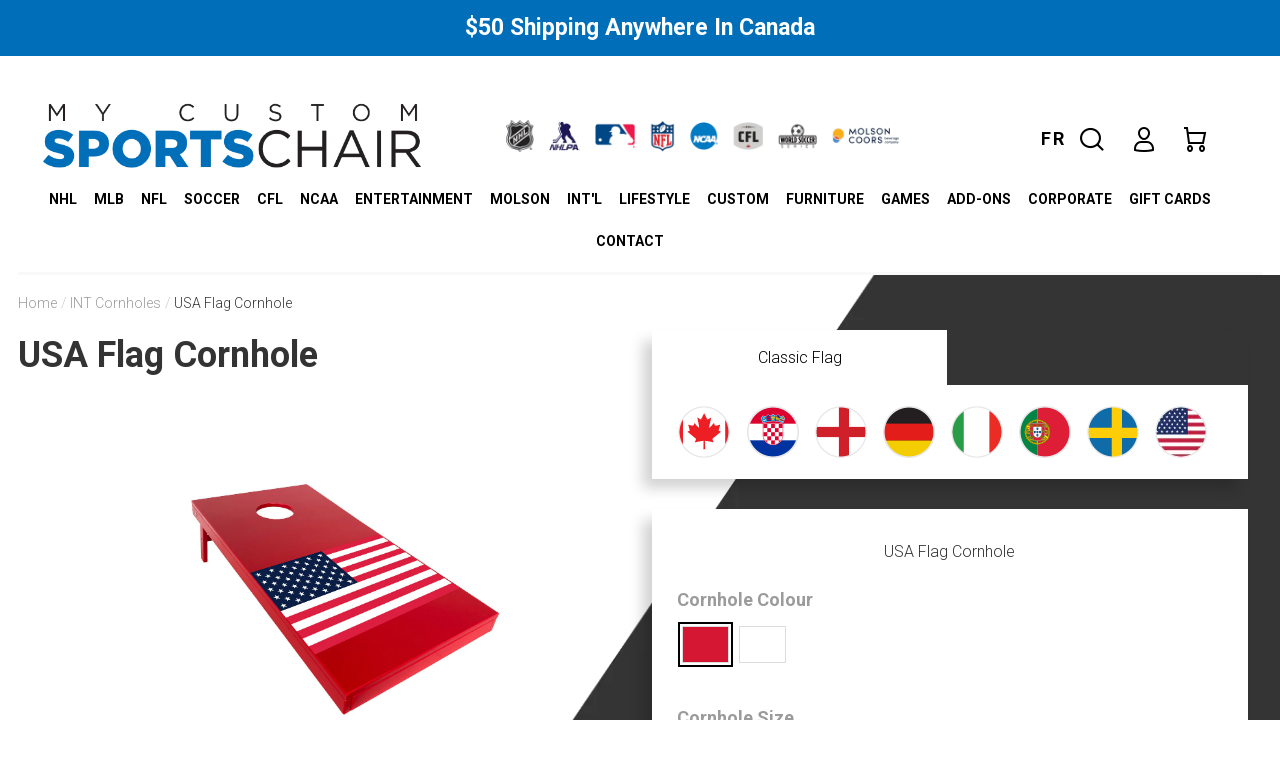

--- FILE ---
content_type: text/html; charset=utf-8
request_url: https://mycustomsportschair.ca/collections/int-cornholes/products/usa-flag-cornhole
body_size: 30395
content:
<!doctype html>
<!--[if lte IE 9]><html lang="en-ca" class="ie9 noIE"><![endif]-->
<!-- [if !IE] -->
<html lang="en-ca" class="noIE">
<!-- [endif] -->
  <head>
<link rel='preconnect dns-prefetch' href='https://triplewhale-pixel.web.app/' crossorigin />
<link rel='preconnect dns-prefetch' href='https://api.config-security.com/' crossorigin />
    <!-- Hotjar Tracking Code for Site 5327051 (name missing) -->
<script>
    (function(h,o,t,j,a,r){
        h.hj=h.hj||function(){(h.hj.q=h.hj.q||[]).push(arguments)};
        h._hjSettings={hjid:5327051,hjsv:6};
        a=o.getElementsByTagName('head')[0];
        r=o.createElement('script');r.async=1;
        r.src=t+h._hjSettings.hjid+j+h._hjSettings.hjsv;
        a.appendChild(r);
    })(window,document,'https://static.hotjar.com/c/hotjar-','.js?sv=');
</script>
<script>
/* >> TriplePixel :: start*/
~function(W,H,A,L,E,_,B,N){function O(U,T,H,R){void 0===R&&(R=!1),H=new XMLHttpRequest,H.open("GET",U,!0),H.send(null),H.onreadystatechange=function(){4===H.readyState&&200===H.status?(R=H.responseText,U.includes(".txt")?eval(R):N[B]=R):(299<H.status||H.status<200)&&T&&!R&&(R=!0,O(U,T-1))}}if(N=window,!N[H+"sn"]){N[H+"sn"]=1;try{A.setItem(H,1+(0|A.getItem(H)||0)),(E=JSON.parse(A.getItem(H+"U")||"[]")).push(location.href),A.setItem(H+"U",JSON.stringify(E))}catch(e){}A.getItem('"!nC`')||(A=N,A[H]||(L=function(){return Date.now().toString(36)+"_"+Math.random().toString(36)},E=A[H]=function(t,e){return W=L(),(E._q=E._q||[]).push([W,t,e]),W},E.ch=W,B="configSecurityConfModel",N[B]=1,O("//conf.config-security.com/model",0),O("//triplewhale-pixel.web.app/triplefw.txt?",5)))}}("K","TriplePixel",localStorage);
/* << TriplePixel :: end*/
</script>

    <meta name="google-site-verification" content="EgP4ANhR5vejp0MkmEdgKCz8egciX8s0qghanCarVAc" />

<!-- Google Tag Manager -->
<script>(function(w,d,s,l,i){w[l]=w[l]||[];w[l].push({'gtm.start':
new Date().getTime(),event:'gtm.js'});var f=d.getElementsByTagName(s)[0],
j=d.createElement(s),dl=l!='dataLayer'?'&l='+l:'';j.async=true;j.src=
'https://www.googletagmanager.com/gtm.js?id='+i+dl;f.parentNode.insertBefore(j,f);
})(window,document,'script','dataLayer','GTM-MSFHQBQ');</script>
<!-- End Google Tag Manager -->
  
  
<!-- Global site tag (gtag.js) - Google Ads: 818191058 -->
<!-- <script async src="https://www.googletagmanager.com/gtag/js?id=AW-818191058"></script> -->
<!-- <script>
  window.dataLayer = window.dataLayer || [];
  function gtag(){dataLayer.push(arguments);}
  gtag('js', new Date());

  gtag('config', 'AW-818191058', {'allow_enhanced_conversions': true});
</script>                                        -->
           
<!-- anti-flicker snippet (recommended)  -->
<style>.async-hide { opacity: 0 !important} </style>
<script>(function(a,s,y,n,c,h,i,d,e){s.className+=' '+y;h.start=1*new Date;
h.end=i=function(){s.className=s.className.replace(RegExp(' ?'+y),'')};
(a[n]=a[n]||[]).hide=h;setTimeout(function(){i();h.end=null},c);h.timeout=c;
})(window,document.documentElement,'async-hide','dataLayer',4000,
{'GTM-M5TN6JQ':true});</script>                                                                       

  
  
<script src="https://www.googleoptimize.com/optimize.js?id=GTM-M5TN6JQ"></script>
    
    
    <meta name="google-site-verification" content="smWavbsTGUyNi6ia9J0lObY86ZJoJiEKHUOKJScCkmw" />


  <!-- Basic page needs ================================================== -->
  <meta charset="utf-8">
  <meta name="viewport" content="width=device-width, initial-scale=1, maximum-scale=1">
    
 


  <!-- Title and description ================================================== -->
  <title>
    USA Flag Cornhole &ndash; MyCustomSportsChair.ca
  </title>

  
  <meta name="description" content="Features If you are looking to tailgate like a pro or add some excitement to your next backyard party, our 100% Canadian Made Resin Cornhole Boards are perfect for you! In addition to providing endless fun at home, our cornhole sets are built to last for years to come! Made from ¾ thick resin material &amp;amp; stainless s" />
  

  <!-- Product meta ================================================== -->
  
  <meta property="og:type" content="product">
  <meta property="og:title" content="USA Flag Cornhole">
  
  <meta property="og:image" content="http://mycustomsportschair.ca/cdn/shop/files/USA-Flag_grande.jpg?v=1709809599">
  <meta property="og:image:secure_url" content="https://mycustomsportschair.ca/cdn/shop/files/USA-Flag_grande.jpg?v=1709809599">
  
  <meta property="og:image" content="http://mycustomsportschair.ca/cdn/shop/files/Cornhole_USA_White_lo_grande.jpg?v=1719050699">
  <meta property="og:image:secure_url" content="https://mycustomsportschair.ca/cdn/shop/files/Cornhole_USA_White_lo_grande.jpg?v=1719050699">
  
  <meta property="og:price:amount" content="449.00">
  <meta property="og:price:currency" content="CAD">


  <meta property="og:description" content="Features If you are looking to tailgate like a pro or add some excitement to your next backyard party, our 100% Canadian Made Resin Cornhole Boards are perfect for you! In addition to providing endless fun at home, our cornhole sets are built to last for years to come! Made from ¾ thick resin material &amp;amp; stainless s">

  <meta property="og:url" content="https://mycustomsportschair.ca/products/usa-flag-cornhole">
  <meta property="og:site_name" content="MyCustomSportsChair.ca">

  

<meta name="twitter:card" content="product">
<meta name="twitter:title" content="USA Flag Cornhole">
<meta name="twitter:description" content="

Features

If you are looking to tailgate like a pro or add some excitement to your next backyard party, our 100% Canadian Made Resin Cornhole Boards are perfect for you! In addition to providing endless fun at home, our cornhole sets are built to last for years to come! Made from ¾ thick resin material &amp;amp; stainless steel screws, our boards can last outdoors in any element! All of our games are easy to store, transport and setup, so you can focus on more important things! Our Game Size board is slightly smaller than the Regulation Size for more compact areas! Same great quality!



Includes 2 cornhole boards and 8 bags 
100% Canadian Made 
Resin Material 
25 year warranty
Each Game Size Cornhole board in set weights 35 LBS





">
<meta name="twitter:image" content="https://mycustomsportschair.ca/cdn/shop/files/USA-Flag_medium.jpg?v=1709809599">
<meta name="twitter:image:width" content="240">
<meta name="twitter:image:height" content="240">
<meta name="twitter:label1" content="Price">
<meta name="twitter:data1" content="$449.00 CAD">

<meta name="twitter:label2" content="Brand">
<meta name="twitter:data2" content="mycustomsportschair">



  <!-- Helpers ================================================== -->
  <link rel="canonical" href="https://mycustomsportschair.ca/products/usa-flag-cornhole">
  <meta name="viewport" content="width=device-width,initial-scale=1">

  <link rel="alternate" hreflang="en-ca" href="https://mycustomsportschair.ca/collections/int-cornholes/products/usa-flag-cornhole"/>
  <link rel="alternate" hreflang="fr-ca" href="https://mycustomchairs.ca/collections/int-cornholes/products/usa-flag-cornhole"/>
  <link rel="alternate" hreflang="x-default" href="https://mycustomsportschair.com/collections/int-cornholes/products/usa-flag-cornhole"/>
      
  
    <link rel="shortcut icon" href="//mycustomsportschair.ca/cdn/shop/t/57/assets/favicon.png?v=47738024443104717081555389960" type="image/png" />
  

  
    


































<!--=============================================================================

								FOR MLB PRODUCTS 

================================================================================-->






































  

<link href="https://fonts.googleapis.com/css?family=Martel|Roboto:400,500,700" rel="stylesheet">

  <link href="//mycustomsportschair.ca/cdn/shop/t/57/assets/apps.css?v=176203473528655226341555390086" rel="stylesheet" type="text/css" media="all" />
  <link href="//mycustomsportschair.ca/cdn/shop/t/57/assets/style.css?v=99051229865727036831762940072" rel="stylesheet" type="text/css" media="all" />
  <link href="//mycustomsportschair.ca/cdn/shop/t/57/assets/nav.scss.css?v=131090456846359737341556532230" rel="stylesheet" type="text/css" media="all" />
  <link href="//mycustomsportschair.ca/cdn/shop/t/57/assets/styles.scss.css?v=65447393613119482531768476120" rel="stylesheet" type="text/css" media="all" />

  <link href="//mycustomsportschair.ca/cdn/shop/t/57/assets/custom_new.css?v=144628160794438976771742451341" rel="stylesheet" type="text/css" media="all" />



  <!-- Header hook for plugins ================================================== -->
  <script>window.performance && window.performance.mark && window.performance.mark('shopify.content_for_header.start');</script><meta name="google-site-verification" content="smWavbsTGUyNi6ia9J0lObY86ZJoJiEKHUOKJScCkmw">
<meta id="shopify-digital-wallet" name="shopify-digital-wallet" content="/8899402/digital_wallets/dialog">
<meta name="shopify-checkout-api-token" content="430d08ef88d4e560b8f530f2054588b6">
<link rel="alternate" type="application/json+oembed" href="https://mycustomsportschair.ca/products/usa-flag-cornhole.oembed">
<script async="async" src="/checkouts/internal/preloads.js?locale=en-CA"></script>
<link rel="preconnect" href="https://shop.app" crossorigin="anonymous">
<script async="async" src="https://shop.app/checkouts/internal/preloads.js?locale=en-CA&shop_id=8899402" crossorigin="anonymous"></script>
<script id="apple-pay-shop-capabilities" type="application/json">{"shopId":8899402,"countryCode":"CA","currencyCode":"CAD","merchantCapabilities":["supports3DS"],"merchantId":"gid:\/\/shopify\/Shop\/8899402","merchantName":"MyCustomSportsChair.ca","requiredBillingContactFields":["postalAddress","email"],"requiredShippingContactFields":["postalAddress","email"],"shippingType":"shipping","supportedNetworks":["visa","masterCard","amex","discover","interac","jcb"],"total":{"type":"pending","label":"MyCustomSportsChair.ca","amount":"1.00"},"shopifyPaymentsEnabled":true,"supportsSubscriptions":true}</script>
<script id="shopify-features" type="application/json">{"accessToken":"430d08ef88d4e560b8f530f2054588b6","betas":["rich-media-storefront-analytics"],"domain":"mycustomsportschair.ca","predictiveSearch":true,"shopId":8899402,"locale":"en"}</script>
<script>var Shopify = Shopify || {};
Shopify.shop = "mycustomsportschair.myshopify.com";
Shopify.locale = "en";
Shopify.currency = {"active":"CAD","rate":"1.0"};
Shopify.country = "CA";
Shopify.theme = {"name":"Copy of MLB Launch V2(by Rohit Paliwal)","id":44816171119,"schema_name":null,"schema_version":null,"theme_store_id":null,"role":"main"};
Shopify.theme.handle = "null";
Shopify.theme.style = {"id":null,"handle":null};
Shopify.cdnHost = "mycustomsportschair.ca/cdn";
Shopify.routes = Shopify.routes || {};
Shopify.routes.root = "/";</script>
<script type="module">!function(o){(o.Shopify=o.Shopify||{}).modules=!0}(window);</script>
<script>!function(o){function n(){var o=[];function n(){o.push(Array.prototype.slice.apply(arguments))}return n.q=o,n}var t=o.Shopify=o.Shopify||{};t.loadFeatures=n(),t.autoloadFeatures=n()}(window);</script>
<script>
  window.ShopifyPay = window.ShopifyPay || {};
  window.ShopifyPay.apiHost = "shop.app\/pay";
  window.ShopifyPay.redirectState = null;
</script>
<script id="shop-js-analytics" type="application/json">{"pageType":"product"}</script>
<script defer="defer" async type="module" src="//mycustomsportschair.ca/cdn/shopifycloud/shop-js/modules/v2/client.init-shop-cart-sync_BApSsMSl.en.esm.js"></script>
<script defer="defer" async type="module" src="//mycustomsportschair.ca/cdn/shopifycloud/shop-js/modules/v2/chunk.common_CBoos6YZ.esm.js"></script>
<script type="module">
  await import("//mycustomsportschair.ca/cdn/shopifycloud/shop-js/modules/v2/client.init-shop-cart-sync_BApSsMSl.en.esm.js");
await import("//mycustomsportschair.ca/cdn/shopifycloud/shop-js/modules/v2/chunk.common_CBoos6YZ.esm.js");

  window.Shopify.SignInWithShop?.initShopCartSync?.({"fedCMEnabled":true,"windoidEnabled":true});

</script>
<script>
  window.Shopify = window.Shopify || {};
  if (!window.Shopify.featureAssets) window.Shopify.featureAssets = {};
  window.Shopify.featureAssets['shop-js'] = {"shop-cart-sync":["modules/v2/client.shop-cart-sync_DJczDl9f.en.esm.js","modules/v2/chunk.common_CBoos6YZ.esm.js"],"init-fed-cm":["modules/v2/client.init-fed-cm_BzwGC0Wi.en.esm.js","modules/v2/chunk.common_CBoos6YZ.esm.js"],"init-windoid":["modules/v2/client.init-windoid_BS26ThXS.en.esm.js","modules/v2/chunk.common_CBoos6YZ.esm.js"],"shop-cash-offers":["modules/v2/client.shop-cash-offers_DthCPNIO.en.esm.js","modules/v2/chunk.common_CBoos6YZ.esm.js","modules/v2/chunk.modal_Bu1hFZFC.esm.js"],"shop-button":["modules/v2/client.shop-button_D_JX508o.en.esm.js","modules/v2/chunk.common_CBoos6YZ.esm.js"],"init-shop-email-lookup-coordinator":["modules/v2/client.init-shop-email-lookup-coordinator_DFwWcvrS.en.esm.js","modules/v2/chunk.common_CBoos6YZ.esm.js"],"shop-toast-manager":["modules/v2/client.shop-toast-manager_tEhgP2F9.en.esm.js","modules/v2/chunk.common_CBoos6YZ.esm.js"],"shop-login-button":["modules/v2/client.shop-login-button_DwLgFT0K.en.esm.js","modules/v2/chunk.common_CBoos6YZ.esm.js","modules/v2/chunk.modal_Bu1hFZFC.esm.js"],"avatar":["modules/v2/client.avatar_BTnouDA3.en.esm.js"],"init-shop-cart-sync":["modules/v2/client.init-shop-cart-sync_BApSsMSl.en.esm.js","modules/v2/chunk.common_CBoos6YZ.esm.js"],"pay-button":["modules/v2/client.pay-button_BuNmcIr_.en.esm.js","modules/v2/chunk.common_CBoos6YZ.esm.js"],"init-shop-for-new-customer-accounts":["modules/v2/client.init-shop-for-new-customer-accounts_DrjXSI53.en.esm.js","modules/v2/client.shop-login-button_DwLgFT0K.en.esm.js","modules/v2/chunk.common_CBoos6YZ.esm.js","modules/v2/chunk.modal_Bu1hFZFC.esm.js"],"init-customer-accounts-sign-up":["modules/v2/client.init-customer-accounts-sign-up_TlVCiykN.en.esm.js","modules/v2/client.shop-login-button_DwLgFT0K.en.esm.js","modules/v2/chunk.common_CBoos6YZ.esm.js","modules/v2/chunk.modal_Bu1hFZFC.esm.js"],"shop-follow-button":["modules/v2/client.shop-follow-button_C5D3XtBb.en.esm.js","modules/v2/chunk.common_CBoos6YZ.esm.js","modules/v2/chunk.modal_Bu1hFZFC.esm.js"],"checkout-modal":["modules/v2/client.checkout-modal_8TC_1FUY.en.esm.js","modules/v2/chunk.common_CBoos6YZ.esm.js","modules/v2/chunk.modal_Bu1hFZFC.esm.js"],"init-customer-accounts":["modules/v2/client.init-customer-accounts_C0Oh2ljF.en.esm.js","modules/v2/client.shop-login-button_DwLgFT0K.en.esm.js","modules/v2/chunk.common_CBoos6YZ.esm.js","modules/v2/chunk.modal_Bu1hFZFC.esm.js"],"lead-capture":["modules/v2/client.lead-capture_Cq0gfm7I.en.esm.js","modules/v2/chunk.common_CBoos6YZ.esm.js","modules/v2/chunk.modal_Bu1hFZFC.esm.js"],"shop-login":["modules/v2/client.shop-login_BmtnoEUo.en.esm.js","modules/v2/chunk.common_CBoos6YZ.esm.js","modules/v2/chunk.modal_Bu1hFZFC.esm.js"],"payment-terms":["modules/v2/client.payment-terms_BHOWV7U_.en.esm.js","modules/v2/chunk.common_CBoos6YZ.esm.js","modules/v2/chunk.modal_Bu1hFZFC.esm.js"]};
</script>
<script>(function() {
  var isLoaded = false;
  function asyncLoad() {
    if (isLoaded) return;
    isLoaded = true;
    var urls = ["https:\/\/d5zu2f4xvqanl.cloudfront.net\/4\/fe\/loader_2.js?shop=mycustomsportschair.myshopify.com","https:\/\/static.klaviyo.com\/onsite\/js\/klaviyo.js?company_id=QaRgP7\u0026shop=mycustomsportschair.myshopify.com","https:\/\/smart-countdown-timer.onrender.com\/timer.js?shop=mycustomsportschair.myshopify.com","https:\/\/cdn.rebuyengine.com\/onsite\/js\/rebuy.js?shop=mycustomsportschair.myshopify.com","\/\/cdn.shopify.com\/proxy\/9cb7423ef04cbf8b43ffd8a381d69cb40a88449b45f86731748edf5ea001b580\/bucket.useifsapp.com\/theme-files-min\/js\/ifs-script-tag-min.js?v=2\u0026shop=mycustomsportschair.myshopify.com\u0026sp-cache-control=cHVibGljLCBtYXgtYWdlPTkwMA","https:\/\/icons.good-apps.co\/storage\/js\/goodhl_product_icons-mycustomsportschair.myshopify.com.js?ver=37\u0026shop=mycustomsportschair.myshopify.com","https:\/\/cdn.enhencer.com\/scripts\/shopify_v2.js?token=68f8e5e050110ff7531a5893\u0026shop=mycustomsportschair.myshopify.com","https:\/\/cdn.enhencer.com\/scripts\/shopify_v2.js?token=68f8e5e050110ff7531a5893\u0026shop=mycustomsportschair.myshopify.com"];
    for (var i = 0; i < urls.length; i++) {
      var s = document.createElement('script');
      s.type = 'text/javascript';
      s.async = true;
      s.src = urls[i];
      var x = document.getElementsByTagName('script')[0];
      x.parentNode.insertBefore(s, x);
    }
  };
  if(window.attachEvent) {
    window.attachEvent('onload', asyncLoad);
  } else {
    window.addEventListener('load', asyncLoad, false);
  }
})();</script>
<script id="__st">var __st={"a":8899402,"offset":-18000,"reqid":"488346fc-f950-40de-9714-2f2782c5ce7a-1768858909","pageurl":"mycustomsportschair.ca\/collections\/int-cornholes\/products\/usa-flag-cornhole","u":"b8cb58095050","p":"product","rtyp":"product","rid":7260882534511};</script>
<script>window.ShopifyPaypalV4VisibilityTracking = true;</script>
<script id="captcha-bootstrap">!function(){'use strict';const t='contact',e='account',n='new_comment',o=[[t,t],['blogs',n],['comments',n],[t,'customer']],c=[[e,'customer_login'],[e,'guest_login'],[e,'recover_customer_password'],[e,'create_customer']],r=t=>t.map((([t,e])=>`form[action*='/${t}']:not([data-nocaptcha='true']) input[name='form_type'][value='${e}']`)).join(','),a=t=>()=>t?[...document.querySelectorAll(t)].map((t=>t.form)):[];function s(){const t=[...o],e=r(t);return a(e)}const i='password',u='form_key',d=['recaptcha-v3-token','g-recaptcha-response','h-captcha-response',i],f=()=>{try{return window.sessionStorage}catch{return}},m='__shopify_v',_=t=>t.elements[u];function p(t,e,n=!1){try{const o=window.sessionStorage,c=JSON.parse(o.getItem(e)),{data:r}=function(t){const{data:e,action:n}=t;return t[m]||n?{data:e,action:n}:{data:t,action:n}}(c);for(const[e,n]of Object.entries(r))t.elements[e]&&(t.elements[e].value=n);n&&o.removeItem(e)}catch(o){console.error('form repopulation failed',{error:o})}}const l='form_type',E='cptcha';function T(t){t.dataset[E]=!0}const w=window,h=w.document,L='Shopify',v='ce_forms',y='captcha';let A=!1;((t,e)=>{const n=(g='f06e6c50-85a8-45c8-87d0-21a2b65856fe',I='https://cdn.shopify.com/shopifycloud/storefront-forms-hcaptcha/ce_storefront_forms_captcha_hcaptcha.v1.5.2.iife.js',D={infoText:'Protected by hCaptcha',privacyText:'Privacy',termsText:'Terms'},(t,e,n)=>{const o=w[L][v],c=o.bindForm;if(c)return c(t,g,e,D).then(n);var r;o.q.push([[t,g,e,D],n]),r=I,A||(h.body.append(Object.assign(h.createElement('script'),{id:'captcha-provider',async:!0,src:r})),A=!0)});var g,I,D;w[L]=w[L]||{},w[L][v]=w[L][v]||{},w[L][v].q=[],w[L][y]=w[L][y]||{},w[L][y].protect=function(t,e){n(t,void 0,e),T(t)},Object.freeze(w[L][y]),function(t,e,n,w,h,L){const[v,y,A,g]=function(t,e,n){const i=e?o:[],u=t?c:[],d=[...i,...u],f=r(d),m=r(i),_=r(d.filter((([t,e])=>n.includes(e))));return[a(f),a(m),a(_),s()]}(w,h,L),I=t=>{const e=t.target;return e instanceof HTMLFormElement?e:e&&e.form},D=t=>v().includes(t);t.addEventListener('submit',(t=>{const e=I(t);if(!e)return;const n=D(e)&&!e.dataset.hcaptchaBound&&!e.dataset.recaptchaBound,o=_(e),c=g().includes(e)&&(!o||!o.value);(n||c)&&t.preventDefault(),c&&!n&&(function(t){try{if(!f())return;!function(t){const e=f();if(!e)return;const n=_(t);if(!n)return;const o=n.value;o&&e.removeItem(o)}(t);const e=Array.from(Array(32),(()=>Math.random().toString(36)[2])).join('');!function(t,e){_(t)||t.append(Object.assign(document.createElement('input'),{type:'hidden',name:u})),t.elements[u].value=e}(t,e),function(t,e){const n=f();if(!n)return;const o=[...t.querySelectorAll(`input[type='${i}']`)].map((({name:t})=>t)),c=[...d,...o],r={};for(const[a,s]of new FormData(t).entries())c.includes(a)||(r[a]=s);n.setItem(e,JSON.stringify({[m]:1,action:t.action,data:r}))}(t,e)}catch(e){console.error('failed to persist form',e)}}(e),e.submit())}));const S=(t,e)=>{t&&!t.dataset[E]&&(n(t,e.some((e=>e===t))),T(t))};for(const o of['focusin','change'])t.addEventListener(o,(t=>{const e=I(t);D(e)&&S(e,y())}));const B=e.get('form_key'),M=e.get(l),P=B&&M;t.addEventListener('DOMContentLoaded',(()=>{const t=y();if(P)for(const e of t)e.elements[l].value===M&&p(e,B);[...new Set([...A(),...v().filter((t=>'true'===t.dataset.shopifyCaptcha))])].forEach((e=>S(e,t)))}))}(h,new URLSearchParams(w.location.search),n,t,e,['guest_login'])})(!0,!0)}();</script>
<script integrity="sha256-4kQ18oKyAcykRKYeNunJcIwy7WH5gtpwJnB7kiuLZ1E=" data-source-attribution="shopify.loadfeatures" defer="defer" src="//mycustomsportschair.ca/cdn/shopifycloud/storefront/assets/storefront/load_feature-a0a9edcb.js" crossorigin="anonymous"></script>
<script crossorigin="anonymous" defer="defer" src="//mycustomsportschair.ca/cdn/shopifycloud/storefront/assets/shopify_pay/storefront-65b4c6d7.js?v=20250812"></script>
<script data-source-attribution="shopify.dynamic_checkout.dynamic.init">var Shopify=Shopify||{};Shopify.PaymentButton=Shopify.PaymentButton||{isStorefrontPortableWallets:!0,init:function(){window.Shopify.PaymentButton.init=function(){};var t=document.createElement("script");t.src="https://mycustomsportschair.ca/cdn/shopifycloud/portable-wallets/latest/portable-wallets.en.js",t.type="module",document.head.appendChild(t)}};
</script>
<script data-source-attribution="shopify.dynamic_checkout.buyer_consent">
  function portableWalletsHideBuyerConsent(e){var t=document.getElementById("shopify-buyer-consent"),n=document.getElementById("shopify-subscription-policy-button");t&&n&&(t.classList.add("hidden"),t.setAttribute("aria-hidden","true"),n.removeEventListener("click",e))}function portableWalletsShowBuyerConsent(e){var t=document.getElementById("shopify-buyer-consent"),n=document.getElementById("shopify-subscription-policy-button");t&&n&&(t.classList.remove("hidden"),t.removeAttribute("aria-hidden"),n.addEventListener("click",e))}window.Shopify?.PaymentButton&&(window.Shopify.PaymentButton.hideBuyerConsent=portableWalletsHideBuyerConsent,window.Shopify.PaymentButton.showBuyerConsent=portableWalletsShowBuyerConsent);
</script>
<script data-source-attribution="shopify.dynamic_checkout.cart.bootstrap">document.addEventListener("DOMContentLoaded",(function(){function t(){return document.querySelector("shopify-accelerated-checkout-cart, shopify-accelerated-checkout")}if(t())Shopify.PaymentButton.init();else{new MutationObserver((function(e,n){t()&&(Shopify.PaymentButton.init(),n.disconnect())})).observe(document.body,{childList:!0,subtree:!0})}}));
</script>
<link id="shopify-accelerated-checkout-styles" rel="stylesheet" media="screen" href="https://mycustomsportschair.ca/cdn/shopifycloud/portable-wallets/latest/accelerated-checkout-backwards-compat.css" crossorigin="anonymous">
<style id="shopify-accelerated-checkout-cart">
        #shopify-buyer-consent {
  margin-top: 1em;
  display: inline-block;
  width: 100%;
}

#shopify-buyer-consent.hidden {
  display: none;
}

#shopify-subscription-policy-button {
  background: none;
  border: none;
  padding: 0;
  text-decoration: underline;
  font-size: inherit;
  cursor: pointer;
}

#shopify-subscription-policy-button::before {
  box-shadow: none;
}

      </style>

<script>window.performance && window.performance.mark && window.performance.mark('shopify.content_for_header.end');</script>

<script>window.BOLD = window.BOLD || {};
    window.BOLD.common = window.BOLD.common || {};
    window.BOLD.common.Shopify = window.BOLD.common.Shopify || {};
    window.BOLD.common.Shopify.shop = {
      domain: 'mycustomsportschair.ca',
      permanent_domain: 'mycustomsportschair.myshopify.com',
      url: 'https://mycustomsportschair.ca',
      secure_url: 'https://mycustomsportschair.ca',
      money_format: "${{amount}}",
      currency: "CAD"
    };
    window.BOLD.common.Shopify.customer = {
      id: null,
      tags: null,
    };
    window.BOLD.common.Shopify.cart = {"note":null,"attributes":{},"original_total_price":0,"total_price":0,"total_discount":0,"total_weight":0.0,"item_count":0,"items":[],"requires_shipping":false,"currency":"CAD","items_subtotal_price":0,"cart_level_discount_applications":[],"checkout_charge_amount":0};
    window.BOLD.common.template = 'product';window.BOLD.common.Shopify.formatMoney = function(money, format) {
        function n(t, e) {
            return "undefined" == typeof t ? e : t
        }
        function r(t, e, r, i) {
            if (e = n(e, 2),
                r = n(r, ","),
                i = n(i, "."),
            isNaN(t) || null == t)
                return 0;
            t = (t / 100).toFixed(e);
            var o = t.split(".")
                , a = o[0].replace(/(\d)(?=(\d\d\d)+(?!\d))/g, "$1" + r)
                , s = o[1] ? i + o[1] : "";
            return a + s
        }
        "string" == typeof money && (money = money.replace(".", ""));
        var i = ""
            , o = /\{\{\s*(\w+)\s*\}\}/
            , a = format || window.BOLD.common.Shopify.shop.money_format || window.Shopify.money_format || "$ {{ amount }}";
        switch (a.match(o)[1]) {
            case "amount":
                i = r(money, 2, ",", ".");
                break;
            case "amount_no_decimals":
                i = r(money, 0, ",", ".");
                break;
            case "amount_with_comma_separator":
                i = r(money, 2, ".", ",");
                break;
            case "amount_no_decimals_with_comma_separator":
                i = r(money, 0, ".", ",");
                break;
            case "amount_with_space_separator":
                i = r(money, 2, " ", ",");
                break;
            case "amount_no_decimals_with_space_separator":
                i = r(money, 0, " ", ",");
                break;
            case "amount_with_apostrophe_separator":
                i = r(money, 2, "'", ".");
                break;
        }
        return a.replace(o, i);
    };
    window.BOLD.common.Shopify.saveProduct = function (handle, product) {
      if (typeof handle === 'string' && typeof window.BOLD.common.Shopify.products[handle] === 'undefined') {
        if (typeof product === 'number') {
          window.BOLD.common.Shopify.handles[product] = handle;
          product = { id: product };
        }
        window.BOLD.common.Shopify.products[handle] = product;
      }
    };
    window.BOLD.common.Shopify.saveVariant = function (variant_id, variant) {
      if (typeof variant_id === 'number' && typeof window.BOLD.common.Shopify.variants[variant_id] === 'undefined') {
        window.BOLD.common.Shopify.variants[variant_id] = variant;
      }
    };window.BOLD.common.Shopify.products = window.BOLD.common.Shopify.products || {};
    window.BOLD.common.Shopify.variants = window.BOLD.common.Shopify.variants || {};
    window.BOLD.common.Shopify.handles = window.BOLD.common.Shopify.handles || {};window.BOLD.common.Shopify.saveProduct("usa-flag-cornhole", 7260882534511);window.BOLD.common.Shopify.saveVariant(41504848871535, { product_id: 7260882534511, product_handle: "usa-flag-cornhole", price: 44900, group_id: '', csp_metafield: {}});window.BOLD.common.Shopify.saveVariant(42202291961967, { product_id: 7260882534511, product_handle: "usa-flag-cornhole", price: 44900, group_id: '', csp_metafield: {}});window.BOLD.apps_installed = {"Product Upsell":3} || {};window.BOLD.common.Shopify.saveProduct("canada-flag-cornhole", 7260879388783);window.BOLD.common.Shopify.saveVariant(41504838942831, { product_id: 7260879388783, product_handle: "canada-flag-cornhole", price: 44900, group_id: '', csp_metafield: {}});window.BOLD.common.Shopify.saveVariant(42202272366703, { product_id: 7260879388783, product_handle: "canada-flag-cornhole", price: 44900, group_id: '', csp_metafield: {}});window.BOLD.common.Shopify.saveProduct("croatia-flag-cornhole", 7260880109679);window.BOLD.common.Shopify.saveVariant(41504840024175, { product_id: 7260880109679, product_handle: "croatia-flag-cornhole", price: 44900, group_id: '', csp_metafield: {}});window.BOLD.common.Shopify.saveVariant(42202272989295, { product_id: 7260880109679, product_handle: "croatia-flag-cornhole", price: 44900, group_id: '', csp_metafield: {}});window.BOLD.common.Shopify.saveProduct("england-flag-cornhole", 7260880535663);window.BOLD.common.Shopify.saveVariant(41504840450159, { product_id: 7260880535663, product_handle: "england-flag-cornhole", price: 44900, group_id: '', csp_metafield: {}});window.BOLD.common.Shopify.saveVariant(42202273022063, { product_id: 7260880535663, product_handle: "england-flag-cornhole", price: 44900, group_id: '', csp_metafield: {}});window.BOLD.common.Shopify.saveProduct("germany-flag-cornhole", 7260881551471);window.BOLD.common.Shopify.saveVariant(41504847429743, { product_id: 7260881551471, product_handle: "germany-flag-cornhole", price: 44900, group_id: '', csp_metafield: {}});window.BOLD.common.Shopify.saveVariant(42202287079535, { product_id: 7260881551471, product_handle: "germany-flag-cornhole", price: 44900, group_id: '', csp_metafield: {}});window.BOLD.common.Shopify.saveProduct("italy-flag-cornhole", 7260881813615);window.BOLD.common.Shopify.saveVariant(41504847757423, { product_id: 7260881813615, product_handle: "italy-flag-cornhole", price: 44900, group_id: '', csp_metafield: {}});window.BOLD.common.Shopify.saveVariant(42202289602671, { product_id: 7260881813615, product_handle: "italy-flag-cornhole", price: 44900, group_id: '', csp_metafield: {}});window.BOLD.common.Shopify.saveProduct("portugal-flag-cornhole", 7260882042991);window.BOLD.common.Shopify.saveVariant(41504848052335, { product_id: 7260882042991, product_handle: "portugal-flag-cornhole", price: 44900, group_id: '', csp_metafield: {}});window.BOLD.common.Shopify.saveVariant(42202289700975, { product_id: 7260882042991, product_handle: "portugal-flag-cornhole", price: 44900, group_id: '', csp_metafield: {}});window.BOLD.common.Shopify.saveProduct("sweden-flag-cornhole", 7260882239599);window.BOLD.common.Shopify.saveVariant(41504848248943, { product_id: 7260882239599, product_handle: "sweden-flag-cornhole", price: 44900, group_id: '', csp_metafield: {}});window.BOLD.common.Shopify.saveVariant(42202291798127, { product_id: 7260882239599, product_handle: "sweden-flag-cornhole", price: 44900, group_id: '', csp_metafield: {}});window.BOLD.common.Shopify.saveProduct("usa-flag-cornhole", 7260882534511);window.BOLD.common.Shopify.saveVariant(41504848871535, { product_id: 7260882534511, product_handle: "usa-flag-cornhole", price: 44900, group_id: '', csp_metafield: {}});window.BOLD.common.Shopify.saveVariant(42202291961967, { product_id: 7260882534511, product_handle: "usa-flag-cornhole", price: 44900, group_id: '', csp_metafield: {}});window.BOLD.common.Shopify.metafields = window.BOLD.common.Shopify.metafields || {};window.BOLD.common.Shopify.metafields["bold_rp"] = {};window.BOLD.common.Shopify.metafields["bold_csp_defaults"] = {};window.BOLD.common.cacheParams = window.BOLD.common.cacheParams || {};
</script><link href="//mycustomsportschair.ca/cdn/shop/t/57/assets/bold-upsell.css?v=51915886505602322711625493866" rel="stylesheet" type="text/css" media="all" />
<link href="//mycustomsportschair.ca/cdn/shop/t/57/assets/bold-upsell-custom.css?v=150135899998303055901625493867" rel="stylesheet" type="text/css" media="all" /><!--[if lt IE 9]>
  <script src="//html5shiv.googlecode.com/svn/trunk/html5.js" type="text/javascript"></script>
  <![endif]-->

  

  <script src="//mycustomsportschair.ca/cdn/shop/t/57/assets/jquery.js?v=141283778935348050391555389988" type="text/javascript"></script>

  
  <script src="//mycustomsportschair.ca/cdn/shopifycloud/storefront/assets/themes_support/option_selection-b017cd28.js" type="text/javascript"></script>
  

  


  <!-- Theme Global App JS ================================================== -->
  <script>
    var app = app || {
      data:{
        template:"product.INT_Cornhole"
      }
    }
  </script>

  

  
  <script src="https://js.gleam.io/oi-1uVv22yh.js" async="async"></script>


<!-- Facebook Pixel Code -->
<!--
<script>
!function(f,b,e,v,n,t,s)
{if(f.fbq)return;n=f.fbq=function(){n.callMethod?
n.callMethod.apply(n,arguments):n.queue.push(arguments)};
if(!f._fbq)f._fbq=n;n.push=n;n.loaded=!0;n.version='2.0';
n.queue=[];t=b.createElement(e);t.async=!0;
t.src=v;s=b.getElementsByTagName(e)[0];
s.parentNode.insertBefore(t,s)}(window,document,'script',
'https://connect.facebook.net/en_US/fbevents.js');
 fbq('init', '481093858939327'); 
fbq('track', 'PageView');
</script>
<noscript>
 <img height="1" width="1" 
src="https://www.facebook.com/tr?id=481093858939327&ev=PageView
&noscript=1"/>
</noscript>
-->
<!-- End Facebook Pixel Code -->
  
<!-- Pinterest Code -->
<meta name="p:domain_verify" content="95be2e1fff8b3f50d785540d06af95e6"/>
<!--  End Pinterest Code -->  

<script type="text/javascript">
(function(a,e,c,f,g,h,b,d){var k={ak:"852186792",cl:"2d1QCLWorXEQqK2tlgM",autoreplace:"1-844-366-9272"};a[c]=a[c]||function(){(a[c].q=a[c].q||[]).push(arguments)};a[g]||(a[g]=k.ak);b=e.createElement(h);b.async=1;b.src="//www.gstatic.com/wcm/loader.js";d=e.getElementsByTagName(h)[0];d.parentNode.insertBefore(b,d);a[f]=function(b,d,e){a[c](2,b,k,d,null,new Date,e)};a[f]()})(window,document,"_googWcmImpl","_googWcmGet","_googWcmAk","script");
</script>


<meta name="google-site-verification" content="c_YIFJKy6MXIhUzwF24GGy7OZK3DKOnutnrhyPo1W90" /> 
    
    <!-- "snippets/th-bundle-product.liquid" was not rendered, the associated app was uninstalled -->

    
  <!-- BEGIN app block: shopify://apps/uppromote-affiliate/blocks/core-script/64c32457-930d-4cb9-9641-e24c0d9cf1f4 --><!-- BEGIN app snippet: core-metafields-setting --><!--suppress ES6ConvertVarToLetConst -->
<script type="application/json" id="core-uppromote-settings">{"active_reg_from":false,"app_env":{"env":"production"}}</script>
<script type="application/json" id="core-uppromote-cart">{"note":null,"attributes":{},"original_total_price":0,"total_price":0,"total_discount":0,"total_weight":0.0,"item_count":0,"items":[],"requires_shipping":false,"currency":"CAD","items_subtotal_price":0,"cart_level_discount_applications":[],"checkout_charge_amount":0}</script>
<script id="core-uppromote-quick-store-tracking-vars">
    function getDocumentContext(){const{href:a,hash:b,host:c,hostname:d,origin:e,pathname:f,port:g,protocol:h,search:i}=window.location,j=document.referrer,k=document.characterSet,l=document.title;return{location:{href:a,hash:b,host:c,hostname:d,origin:e,pathname:f,port:g,protocol:h,search:i},referrer:j||document.location.href,characterSet:k,title:l}}function getNavigatorContext(){const{language:a,cookieEnabled:b,languages:c,userAgent:d}=navigator;return{language:a,cookieEnabled:b,languages:c,userAgent:d}}function getWindowContext(){const{innerHeight:a,innerWidth:b,outerHeight:c,outerWidth:d,origin:e,screen:{height:j,width:k},screenX:f,screenY:g,scrollX:h,scrollY:i}=window;return{innerHeight:a,innerWidth:b,outerHeight:c,outerWidth:d,origin:e,screen:{screenHeight:j,screenWidth:k},screenX:f,screenY:g,scrollX:h,scrollY:i,location:getDocumentContext().location}}function getContext(){return{document:getDocumentContext(),navigator:getNavigatorContext(),window:getWindowContext()}}
    if (window.location.href.includes('?sca_ref=')) {
        localStorage.setItem('__up_lastViewedPageContext', JSON.stringify({
            context: getContext(),
            timestamp: new Date().toISOString(),
        }))
    }
</script>

<script id="core-uppromote-setting-booster">
    var UpPromoteCoreSettings = JSON.parse(document.getElementById('core-uppromote-settings').textContent)
    UpPromoteCoreSettings.currentCart = JSON.parse(document.getElementById('core-uppromote-cart')?.textContent || '{}')
    const idToClean = ['core-uppromote-settings', 'core-uppromote-cart', 'core-uppromote-setting-booster', 'core-uppromote-quick-store-tracking-vars']
    idToClean.forEach(id => {
        document.getElementById(id)?.remove()
    })
</script>
<!-- END app snippet -->


<!-- END app block --><!-- BEGIN app block: shopify://apps/klaviyo-email-marketing-sms/blocks/klaviyo-onsite-embed/2632fe16-c075-4321-a88b-50b567f42507 -->












  <script async src="https://static.klaviyo.com/onsite/js/QaRgP7/klaviyo.js?company_id=QaRgP7"></script>
  <script>!function(){if(!window.klaviyo){window._klOnsite=window._klOnsite||[];try{window.klaviyo=new Proxy({},{get:function(n,i){return"push"===i?function(){var n;(n=window._klOnsite).push.apply(n,arguments)}:function(){for(var n=arguments.length,o=new Array(n),w=0;w<n;w++)o[w]=arguments[w];var t="function"==typeof o[o.length-1]?o.pop():void 0,e=new Promise((function(n){window._klOnsite.push([i].concat(o,[function(i){t&&t(i),n(i)}]))}));return e}}})}catch(n){window.klaviyo=window.klaviyo||[],window.klaviyo.push=function(){var n;(n=window._klOnsite).push.apply(n,arguments)}}}}();</script>

  
    <script id="viewed_product">
      if (item == null) {
        var _learnq = _learnq || [];

        var MetafieldReviews = null
        var MetafieldYotpoRating = null
        var MetafieldYotpoCount = null
        var MetafieldLooxRating = null
        var MetafieldLooxCount = null
        var okendoProduct = null
        var okendoProductReviewCount = null
        var okendoProductReviewAverageValue = null
        try {
          // The following fields are used for Customer Hub recently viewed in order to add reviews.
          // This information is not part of __kla_viewed. Instead, it is part of __kla_viewed_reviewed_items
          MetafieldReviews = {};
          MetafieldYotpoRating = null
          MetafieldYotpoCount = null
          MetafieldLooxRating = null
          MetafieldLooxCount = null

          okendoProduct = null
          // If the okendo metafield is not legacy, it will error, which then requires the new json formatted data
          if (okendoProduct && 'error' in okendoProduct) {
            okendoProduct = null
          }
          okendoProductReviewCount = okendoProduct ? okendoProduct.reviewCount : null
          okendoProductReviewAverageValue = okendoProduct ? okendoProduct.reviewAverageValue : null
        } catch (error) {
          console.error('Error in Klaviyo onsite reviews tracking:', error);
        }

        var item = {
          Name: "USA Flag Cornhole",
          ProductID: 7260882534511,
          Categories: ["INT Cornholes"],
          ImageURL: "https://mycustomsportschair.ca/cdn/shop/files/USA-Flag_grande.jpg?v=1709809599",
          URL: "https://mycustomsportschair.ca/products/usa-flag-cornhole",
          Brand: "mycustomsportschair",
          Price: "$449.00",
          Value: "449.00",
          CompareAtPrice: "$0.00"
        };
        _learnq.push(['track', 'Viewed Product', item]);
        _learnq.push(['trackViewedItem', {
          Title: item.Name,
          ItemId: item.ProductID,
          Categories: item.Categories,
          ImageUrl: item.ImageURL,
          Url: item.URL,
          Metadata: {
            Brand: item.Brand,
            Price: item.Price,
            Value: item.Value,
            CompareAtPrice: item.CompareAtPrice
          },
          metafields:{
            reviews: MetafieldReviews,
            yotpo:{
              rating: MetafieldYotpoRating,
              count: MetafieldYotpoCount,
            },
            loox:{
              rating: MetafieldLooxRating,
              count: MetafieldLooxCount,
            },
            okendo: {
              rating: okendoProductReviewAverageValue,
              count: okendoProductReviewCount,
            }
          }
        }]);
      }
    </script>
  




  <script>
    window.klaviyoReviewsProductDesignMode = false
  </script>







<!-- END app block --><script src="https://cdn.shopify.com/extensions/019bc4a6-eb4b-7d07-80ed-0d44dde74f8b/app-105/assets/core.min.js" type="text/javascript" defer="defer"></script>
<link href="https://monorail-edge.shopifysvc.com" rel="dns-prefetch">
<script>(function(){if ("sendBeacon" in navigator && "performance" in window) {try {var session_token_from_headers = performance.getEntriesByType('navigation')[0].serverTiming.find(x => x.name == '_s').description;} catch {var session_token_from_headers = undefined;}var session_cookie_matches = document.cookie.match(/_shopify_s=([^;]*)/);var session_token_from_cookie = session_cookie_matches && session_cookie_matches.length === 2 ? session_cookie_matches[1] : "";var session_token = session_token_from_headers || session_token_from_cookie || "";function handle_abandonment_event(e) {var entries = performance.getEntries().filter(function(entry) {return /monorail-edge.shopifysvc.com/.test(entry.name);});if (!window.abandonment_tracked && entries.length === 0) {window.abandonment_tracked = true;var currentMs = Date.now();var navigation_start = performance.timing.navigationStart;var payload = {shop_id: 8899402,url: window.location.href,navigation_start,duration: currentMs - navigation_start,session_token,page_type: "product"};window.navigator.sendBeacon("https://monorail-edge.shopifysvc.com/v1/produce", JSON.stringify({schema_id: "online_store_buyer_site_abandonment/1.1",payload: payload,metadata: {event_created_at_ms: currentMs,event_sent_at_ms: currentMs}}));}}window.addEventListener('pagehide', handle_abandonment_event);}}());</script>
<script id="web-pixels-manager-setup">(function e(e,d,r,n,o){if(void 0===o&&(o={}),!Boolean(null===(a=null===(i=window.Shopify)||void 0===i?void 0:i.analytics)||void 0===a?void 0:a.replayQueue)){var i,a;window.Shopify=window.Shopify||{};var t=window.Shopify;t.analytics=t.analytics||{};var s=t.analytics;s.replayQueue=[],s.publish=function(e,d,r){return s.replayQueue.push([e,d,r]),!0};try{self.performance.mark("wpm:start")}catch(e){}var l=function(){var e={modern:/Edge?\/(1{2}[4-9]|1[2-9]\d|[2-9]\d{2}|\d{4,})\.\d+(\.\d+|)|Firefox\/(1{2}[4-9]|1[2-9]\d|[2-9]\d{2}|\d{4,})\.\d+(\.\d+|)|Chrom(ium|e)\/(9{2}|\d{3,})\.\d+(\.\d+|)|(Maci|X1{2}).+ Version\/(15\.\d+|(1[6-9]|[2-9]\d|\d{3,})\.\d+)([,.]\d+|)( \(\w+\)|)( Mobile\/\w+|) Safari\/|Chrome.+OPR\/(9{2}|\d{3,})\.\d+\.\d+|(CPU[ +]OS|iPhone[ +]OS|CPU[ +]iPhone|CPU IPhone OS|CPU iPad OS)[ +]+(15[._]\d+|(1[6-9]|[2-9]\d|\d{3,})[._]\d+)([._]\d+|)|Android:?[ /-](13[3-9]|1[4-9]\d|[2-9]\d{2}|\d{4,})(\.\d+|)(\.\d+|)|Android.+Firefox\/(13[5-9]|1[4-9]\d|[2-9]\d{2}|\d{4,})\.\d+(\.\d+|)|Android.+Chrom(ium|e)\/(13[3-9]|1[4-9]\d|[2-9]\d{2}|\d{4,})\.\d+(\.\d+|)|SamsungBrowser\/([2-9]\d|\d{3,})\.\d+/,legacy:/Edge?\/(1[6-9]|[2-9]\d|\d{3,})\.\d+(\.\d+|)|Firefox\/(5[4-9]|[6-9]\d|\d{3,})\.\d+(\.\d+|)|Chrom(ium|e)\/(5[1-9]|[6-9]\d|\d{3,})\.\d+(\.\d+|)([\d.]+$|.*Safari\/(?![\d.]+ Edge\/[\d.]+$))|(Maci|X1{2}).+ Version\/(10\.\d+|(1[1-9]|[2-9]\d|\d{3,})\.\d+)([,.]\d+|)( \(\w+\)|)( Mobile\/\w+|) Safari\/|Chrome.+OPR\/(3[89]|[4-9]\d|\d{3,})\.\d+\.\d+|(CPU[ +]OS|iPhone[ +]OS|CPU[ +]iPhone|CPU IPhone OS|CPU iPad OS)[ +]+(10[._]\d+|(1[1-9]|[2-9]\d|\d{3,})[._]\d+)([._]\d+|)|Android:?[ /-](13[3-9]|1[4-9]\d|[2-9]\d{2}|\d{4,})(\.\d+|)(\.\d+|)|Mobile Safari.+OPR\/([89]\d|\d{3,})\.\d+\.\d+|Android.+Firefox\/(13[5-9]|1[4-9]\d|[2-9]\d{2}|\d{4,})\.\d+(\.\d+|)|Android.+Chrom(ium|e)\/(13[3-9]|1[4-9]\d|[2-9]\d{2}|\d{4,})\.\d+(\.\d+|)|Android.+(UC? ?Browser|UCWEB|U3)[ /]?(15\.([5-9]|\d{2,})|(1[6-9]|[2-9]\d|\d{3,})\.\d+)\.\d+|SamsungBrowser\/(5\.\d+|([6-9]|\d{2,})\.\d+)|Android.+MQ{2}Browser\/(14(\.(9|\d{2,})|)|(1[5-9]|[2-9]\d|\d{3,})(\.\d+|))(\.\d+|)|K[Aa][Ii]OS\/(3\.\d+|([4-9]|\d{2,})\.\d+)(\.\d+|)/},d=e.modern,r=e.legacy,n=navigator.userAgent;return n.match(d)?"modern":n.match(r)?"legacy":"unknown"}(),u="modern"===l?"modern":"legacy",c=(null!=n?n:{modern:"",legacy:""})[u],f=function(e){return[e.baseUrl,"/wpm","/b",e.hashVersion,"modern"===e.buildTarget?"m":"l",".js"].join("")}({baseUrl:d,hashVersion:r,buildTarget:u}),m=function(e){var d=e.version,r=e.bundleTarget,n=e.surface,o=e.pageUrl,i=e.monorailEndpoint;return{emit:function(e){var a=e.status,t=e.errorMsg,s=(new Date).getTime(),l=JSON.stringify({metadata:{event_sent_at_ms:s},events:[{schema_id:"web_pixels_manager_load/3.1",payload:{version:d,bundle_target:r,page_url:o,status:a,surface:n,error_msg:t},metadata:{event_created_at_ms:s}}]});if(!i)return console&&console.warn&&console.warn("[Web Pixels Manager] No Monorail endpoint provided, skipping logging."),!1;try{return self.navigator.sendBeacon.bind(self.navigator)(i,l)}catch(e){}var u=new XMLHttpRequest;try{return u.open("POST",i,!0),u.setRequestHeader("Content-Type","text/plain"),u.send(l),!0}catch(e){return console&&console.warn&&console.warn("[Web Pixels Manager] Got an unhandled error while logging to Monorail."),!1}}}}({version:r,bundleTarget:l,surface:e.surface,pageUrl:self.location.href,monorailEndpoint:e.monorailEndpoint});try{o.browserTarget=l,function(e){var d=e.src,r=e.async,n=void 0===r||r,o=e.onload,i=e.onerror,a=e.sri,t=e.scriptDataAttributes,s=void 0===t?{}:t,l=document.createElement("script"),u=document.querySelector("head"),c=document.querySelector("body");if(l.async=n,l.src=d,a&&(l.integrity=a,l.crossOrigin="anonymous"),s)for(var f in s)if(Object.prototype.hasOwnProperty.call(s,f))try{l.dataset[f]=s[f]}catch(e){}if(o&&l.addEventListener("load",o),i&&l.addEventListener("error",i),u)u.appendChild(l);else{if(!c)throw new Error("Did not find a head or body element to append the script");c.appendChild(l)}}({src:f,async:!0,onload:function(){if(!function(){var e,d;return Boolean(null===(d=null===(e=window.Shopify)||void 0===e?void 0:e.analytics)||void 0===d?void 0:d.initialized)}()){var d=window.webPixelsManager.init(e)||void 0;if(d){var r=window.Shopify.analytics;r.replayQueue.forEach((function(e){var r=e[0],n=e[1],o=e[2];d.publishCustomEvent(r,n,o)})),r.replayQueue=[],r.publish=d.publishCustomEvent,r.visitor=d.visitor,r.initialized=!0}}},onerror:function(){return m.emit({status:"failed",errorMsg:"".concat(f," has failed to load")})},sri:function(e){var d=/^sha384-[A-Za-z0-9+/=]+$/;return"string"==typeof e&&d.test(e)}(c)?c:"",scriptDataAttributes:o}),m.emit({status:"loading"})}catch(e){m.emit({status:"failed",errorMsg:(null==e?void 0:e.message)||"Unknown error"})}}})({shopId: 8899402,storefrontBaseUrl: "https://mycustomsportschair.ca",extensionsBaseUrl: "https://extensions.shopifycdn.com/cdn/shopifycloud/web-pixels-manager",monorailEndpoint: "https://monorail-edge.shopifysvc.com/unstable/produce_batch",surface: "storefront-renderer",enabledBetaFlags: ["2dca8a86"],webPixelsConfigList: [{"id":"1630994804","configuration":"{\"accountID\":\"QaRgP7\",\"webPixelConfig\":\"eyJlbmFibGVBZGRlZFRvQ2FydEV2ZW50cyI6IHRydWV9\"}","eventPayloadVersion":"v1","runtimeContext":"STRICT","scriptVersion":"524f6c1ee37bacdca7657a665bdca589","type":"APP","apiClientId":123074,"privacyPurposes":["ANALYTICS","MARKETING"],"dataSharingAdjustments":{"protectedCustomerApprovalScopes":["read_customer_address","read_customer_email","read_customer_name","read_customer_personal_data","read_customer_phone"]}},{"id":"1041826164","configuration":"{\"shopId\":\"203214\",\"env\":\"production\",\"metaData\":\"[]\"}","eventPayloadVersion":"v1","runtimeContext":"STRICT","scriptVersion":"8e11013497942cd9be82d03af35714e6","type":"APP","apiClientId":2773553,"privacyPurposes":[],"dataSharingAdjustments":{"protectedCustomerApprovalScopes":["read_customer_address","read_customer_email","read_customer_name","read_customer_personal_data","read_customer_phone"]}},{"id":"1040449908","configuration":"{\"myshopifyDomain\":\"mycustomsportschair.myshopify.com\"}","eventPayloadVersion":"v1","runtimeContext":"STRICT","scriptVersion":"23b97d18e2aa74363140dc29c9284e87","type":"APP","apiClientId":2775569,"privacyPurposes":["ANALYTICS","MARKETING","SALE_OF_DATA"],"dataSharingAdjustments":{"protectedCustomerApprovalScopes":["read_customer_address","read_customer_email","read_customer_name","read_customer_phone","read_customer_personal_data"]}},{"id":"732627316","configuration":"{\"config\":\"{\\\"pixel_id\\\":\\\"G-GCP7M4VPHQ\\\",\\\"target_country\\\":\\\"CA\\\",\\\"gtag_events\\\":[{\\\"type\\\":\\\"search\\\",\\\"action_label\\\":[\\\"G-GCP7M4VPHQ\\\",\\\"AW-818191058\\\/kjlBCOnsrckBENK1koYD\\\"]},{\\\"type\\\":\\\"begin_checkout\\\",\\\"action_label\\\":[\\\"G-GCP7M4VPHQ\\\",\\\"AW-818191058\\\/mX2-CObsrckBENK1koYD\\\"]},{\\\"type\\\":\\\"view_item\\\",\\\"action_label\\\":[\\\"G-GCP7M4VPHQ\\\",\\\"AW-818191058\\\/G9qACODsrckBENK1koYD\\\",\\\"MC-NR2N903LB4\\\"]},{\\\"type\\\":\\\"purchase\\\",\\\"action_label\\\":[\\\"G-GCP7M4VPHQ\\\",\\\"AW-818191058\\\/Rd21CN3srckBENK1koYD\\\",\\\"MC-NR2N903LB4\\\"]},{\\\"type\\\":\\\"page_view\\\",\\\"action_label\\\":[\\\"G-GCP7M4VPHQ\\\",\\\"AW-818191058\\\/nc3MCNrsrckBENK1koYD\\\",\\\"MC-NR2N903LB4\\\"]},{\\\"type\\\":\\\"add_payment_info\\\",\\\"action_label\\\":[\\\"G-GCP7M4VPHQ\\\",\\\"AW-818191058\\\/jLnECOzsrckBENK1koYD\\\"]},{\\\"type\\\":\\\"add_to_cart\\\",\\\"action_label\\\":[\\\"G-GCP7M4VPHQ\\\",\\\"AW-818191058\\\/Qc_SCOPsrckBENK1koYD\\\"]}],\\\"enable_monitoring_mode\\\":false}\"}","eventPayloadVersion":"v1","runtimeContext":"OPEN","scriptVersion":"b2a88bafab3e21179ed38636efcd8a93","type":"APP","apiClientId":1780363,"privacyPurposes":[],"dataSharingAdjustments":{"protectedCustomerApprovalScopes":["read_customer_address","read_customer_email","read_customer_name","read_customer_personal_data","read_customer_phone"]}},{"id":"241795183","configuration":"{\"pixelCode\":\"CD43DEBC77UD17U5G8N0\"}","eventPayloadVersion":"v1","runtimeContext":"STRICT","scriptVersion":"22e92c2ad45662f435e4801458fb78cc","type":"APP","apiClientId":4383523,"privacyPurposes":["ANALYTICS","MARKETING","SALE_OF_DATA"],"dataSharingAdjustments":{"protectedCustomerApprovalScopes":["read_customer_address","read_customer_email","read_customer_name","read_customer_personal_data","read_customer_phone"]}},{"id":"66650223","configuration":"{\"pixel_id\":\"966246246780714\",\"pixel_type\":\"facebook_pixel\",\"metaapp_system_user_token\":\"-\"}","eventPayloadVersion":"v1","runtimeContext":"OPEN","scriptVersion":"ca16bc87fe92b6042fbaa3acc2fbdaa6","type":"APP","apiClientId":2329312,"privacyPurposes":["ANALYTICS","MARKETING","SALE_OF_DATA"],"dataSharingAdjustments":{"protectedCustomerApprovalScopes":["read_customer_address","read_customer_email","read_customer_name","read_customer_personal_data","read_customer_phone"]}},{"id":"33194095","configuration":"{\"tagID\":\"2612777763292\"}","eventPayloadVersion":"v1","runtimeContext":"STRICT","scriptVersion":"18031546ee651571ed29edbe71a3550b","type":"APP","apiClientId":3009811,"privacyPurposes":["ANALYTICS","MARKETING","SALE_OF_DATA"],"dataSharingAdjustments":{"protectedCustomerApprovalScopes":["read_customer_address","read_customer_email","read_customer_name","read_customer_personal_data","read_customer_phone"]}},{"id":"shopify-app-pixel","configuration":"{}","eventPayloadVersion":"v1","runtimeContext":"STRICT","scriptVersion":"0450","apiClientId":"shopify-pixel","type":"APP","privacyPurposes":["ANALYTICS","MARKETING"]},{"id":"shopify-custom-pixel","eventPayloadVersion":"v1","runtimeContext":"LAX","scriptVersion":"0450","apiClientId":"shopify-pixel","type":"CUSTOM","privacyPurposes":["ANALYTICS","MARKETING"]}],isMerchantRequest: false,initData: {"shop":{"name":"MyCustomSportsChair.ca","paymentSettings":{"currencyCode":"CAD"},"myshopifyDomain":"mycustomsportschair.myshopify.com","countryCode":"CA","storefrontUrl":"https:\/\/mycustomsportschair.ca"},"customer":null,"cart":null,"checkout":null,"productVariants":[{"price":{"amount":449.0,"currencyCode":"CAD"},"product":{"title":"USA Flag Cornhole","vendor":"mycustomsportschair","id":"7260882534511","untranslatedTitle":"USA Flag Cornhole","url":"\/products\/usa-flag-cornhole","type":"default"},"id":"41504848871535","image":{"src":"\/\/mycustomsportschair.ca\/cdn\/shop\/files\/USA-Flag.jpg?v=1709809599"},"sku":null,"title":"Red","untranslatedTitle":"Red"},{"price":{"amount":449.0,"currencyCode":"CAD"},"product":{"title":"USA Flag Cornhole","vendor":"mycustomsportschair","id":"7260882534511","untranslatedTitle":"USA Flag Cornhole","url":"\/products\/usa-flag-cornhole","type":"default"},"id":"42202291961967","image":{"src":"\/\/mycustomsportschair.ca\/cdn\/shop\/files\/Cornhole_USA_White_lo.jpg?v=1719050699"},"sku":"","title":"White","untranslatedTitle":"White"}],"purchasingCompany":null},},"https://mycustomsportschair.ca/cdn","fcfee988w5aeb613cpc8e4bc33m6693e112",{"modern":"","legacy":""},{"shopId":"8899402","storefrontBaseUrl":"https:\/\/mycustomsportschair.ca","extensionBaseUrl":"https:\/\/extensions.shopifycdn.com\/cdn\/shopifycloud\/web-pixels-manager","surface":"storefront-renderer","enabledBetaFlags":"[\"2dca8a86\"]","isMerchantRequest":"false","hashVersion":"fcfee988w5aeb613cpc8e4bc33m6693e112","publish":"custom","events":"[[\"page_viewed\",{}],[\"product_viewed\",{\"productVariant\":{\"price\":{\"amount\":449.0,\"currencyCode\":\"CAD\"},\"product\":{\"title\":\"USA Flag Cornhole\",\"vendor\":\"mycustomsportschair\",\"id\":\"7260882534511\",\"untranslatedTitle\":\"USA Flag Cornhole\",\"url\":\"\/products\/usa-flag-cornhole\",\"type\":\"default\"},\"id\":\"41504848871535\",\"image\":{\"src\":\"\/\/mycustomsportschair.ca\/cdn\/shop\/files\/USA-Flag.jpg?v=1709809599\"},\"sku\":null,\"title\":\"Red\",\"untranslatedTitle\":\"Red\"}}]]"});</script><script>
  window.ShopifyAnalytics = window.ShopifyAnalytics || {};
  window.ShopifyAnalytics.meta = window.ShopifyAnalytics.meta || {};
  window.ShopifyAnalytics.meta.currency = 'CAD';
  var meta = {"product":{"id":7260882534511,"gid":"gid:\/\/shopify\/Product\/7260882534511","vendor":"mycustomsportschair","type":"default","handle":"usa-flag-cornhole","variants":[{"id":41504848871535,"price":44900,"name":"USA Flag Cornhole - Red","public_title":"Red","sku":null},{"id":42202291961967,"price":44900,"name":"USA Flag Cornhole - White","public_title":"White","sku":""}],"remote":false},"page":{"pageType":"product","resourceType":"product","resourceId":7260882534511,"requestId":"488346fc-f950-40de-9714-2f2782c5ce7a-1768858909"}};
  for (var attr in meta) {
    window.ShopifyAnalytics.meta[attr] = meta[attr];
  }
</script>
<script class="analytics">
  (function () {
    var customDocumentWrite = function(content) {
      var jquery = null;

      if (window.jQuery) {
        jquery = window.jQuery;
      } else if (window.Checkout && window.Checkout.$) {
        jquery = window.Checkout.$;
      }

      if (jquery) {
        jquery('body').append(content);
      }
    };

    var hasLoggedConversion = function(token) {
      if (token) {
        return document.cookie.indexOf('loggedConversion=' + token) !== -1;
      }
      return false;
    }

    var setCookieIfConversion = function(token) {
      if (token) {
        var twoMonthsFromNow = new Date(Date.now());
        twoMonthsFromNow.setMonth(twoMonthsFromNow.getMonth() + 2);

        document.cookie = 'loggedConversion=' + token + '; expires=' + twoMonthsFromNow;
      }
    }

    var trekkie = window.ShopifyAnalytics.lib = window.trekkie = window.trekkie || [];
    if (trekkie.integrations) {
      return;
    }
    trekkie.methods = [
      'identify',
      'page',
      'ready',
      'track',
      'trackForm',
      'trackLink'
    ];
    trekkie.factory = function(method) {
      return function() {
        var args = Array.prototype.slice.call(arguments);
        args.unshift(method);
        trekkie.push(args);
        return trekkie;
      };
    };
    for (var i = 0; i < trekkie.methods.length; i++) {
      var key = trekkie.methods[i];
      trekkie[key] = trekkie.factory(key);
    }
    trekkie.load = function(config) {
      trekkie.config = config || {};
      trekkie.config.initialDocumentCookie = document.cookie;
      var first = document.getElementsByTagName('script')[0];
      var script = document.createElement('script');
      script.type = 'text/javascript';
      script.onerror = function(e) {
        var scriptFallback = document.createElement('script');
        scriptFallback.type = 'text/javascript';
        scriptFallback.onerror = function(error) {
                var Monorail = {
      produce: function produce(monorailDomain, schemaId, payload) {
        var currentMs = new Date().getTime();
        var event = {
          schema_id: schemaId,
          payload: payload,
          metadata: {
            event_created_at_ms: currentMs,
            event_sent_at_ms: currentMs
          }
        };
        return Monorail.sendRequest("https://" + monorailDomain + "/v1/produce", JSON.stringify(event));
      },
      sendRequest: function sendRequest(endpointUrl, payload) {
        // Try the sendBeacon API
        if (window && window.navigator && typeof window.navigator.sendBeacon === 'function' && typeof window.Blob === 'function' && !Monorail.isIos12()) {
          var blobData = new window.Blob([payload], {
            type: 'text/plain'
          });

          if (window.navigator.sendBeacon(endpointUrl, blobData)) {
            return true;
          } // sendBeacon was not successful

        } // XHR beacon

        var xhr = new XMLHttpRequest();

        try {
          xhr.open('POST', endpointUrl);
          xhr.setRequestHeader('Content-Type', 'text/plain');
          xhr.send(payload);
        } catch (e) {
          console.log(e);
        }

        return false;
      },
      isIos12: function isIos12() {
        return window.navigator.userAgent.lastIndexOf('iPhone; CPU iPhone OS 12_') !== -1 || window.navigator.userAgent.lastIndexOf('iPad; CPU OS 12_') !== -1;
      }
    };
    Monorail.produce('monorail-edge.shopifysvc.com',
      'trekkie_storefront_load_errors/1.1',
      {shop_id: 8899402,
      theme_id: 44816171119,
      app_name: "storefront",
      context_url: window.location.href,
      source_url: "//mycustomsportschair.ca/cdn/s/trekkie.storefront.cd680fe47e6c39ca5d5df5f0a32d569bc48c0f27.min.js"});

        };
        scriptFallback.async = true;
        scriptFallback.src = '//mycustomsportschair.ca/cdn/s/trekkie.storefront.cd680fe47e6c39ca5d5df5f0a32d569bc48c0f27.min.js';
        first.parentNode.insertBefore(scriptFallback, first);
      };
      script.async = true;
      script.src = '//mycustomsportschair.ca/cdn/s/trekkie.storefront.cd680fe47e6c39ca5d5df5f0a32d569bc48c0f27.min.js';
      first.parentNode.insertBefore(script, first);
    };
    trekkie.load(
      {"Trekkie":{"appName":"storefront","development":false,"defaultAttributes":{"shopId":8899402,"isMerchantRequest":null,"themeId":44816171119,"themeCityHash":"15159826669673539671","contentLanguage":"en","currency":"CAD"},"isServerSideCookieWritingEnabled":true,"monorailRegion":"shop_domain","enabledBetaFlags":["65f19447"]},"Session Attribution":{},"S2S":{"facebookCapiEnabled":true,"source":"trekkie-storefront-renderer","apiClientId":580111}}
    );

    var loaded = false;
    trekkie.ready(function() {
      if (loaded) return;
      loaded = true;

      window.ShopifyAnalytics.lib = window.trekkie;

      var originalDocumentWrite = document.write;
      document.write = customDocumentWrite;
      try { window.ShopifyAnalytics.merchantGoogleAnalytics.call(this); } catch(error) {};
      document.write = originalDocumentWrite;

      window.ShopifyAnalytics.lib.page(null,{"pageType":"product","resourceType":"product","resourceId":7260882534511,"requestId":"488346fc-f950-40de-9714-2f2782c5ce7a-1768858909","shopifyEmitted":true});

      var match = window.location.pathname.match(/checkouts\/(.+)\/(thank_you|post_purchase)/)
      var token = match? match[1]: undefined;
      if (!hasLoggedConversion(token)) {
        setCookieIfConversion(token);
        window.ShopifyAnalytics.lib.track("Viewed Product",{"currency":"CAD","variantId":41504848871535,"productId":7260882534511,"productGid":"gid:\/\/shopify\/Product\/7260882534511","name":"USA Flag Cornhole - Red","price":"449.00","sku":null,"brand":"mycustomsportschair","variant":"Red","category":"default","nonInteraction":true,"remote":false},undefined,undefined,{"shopifyEmitted":true});
      window.ShopifyAnalytics.lib.track("monorail:\/\/trekkie_storefront_viewed_product\/1.1",{"currency":"CAD","variantId":41504848871535,"productId":7260882534511,"productGid":"gid:\/\/shopify\/Product\/7260882534511","name":"USA Flag Cornhole - Red","price":"449.00","sku":null,"brand":"mycustomsportschair","variant":"Red","category":"default","nonInteraction":true,"remote":false,"referer":"https:\/\/mycustomsportschair.ca\/collections\/int-cornholes\/products\/usa-flag-cornhole"});
      }
    });


        var eventsListenerScript = document.createElement('script');
        eventsListenerScript.async = true;
        eventsListenerScript.src = "//mycustomsportschair.ca/cdn/shopifycloud/storefront/assets/shop_events_listener-3da45d37.js";
        document.getElementsByTagName('head')[0].appendChild(eventsListenerScript);

})();</script>
<script
  defer
  src="https://mycustomsportschair.ca/cdn/shopifycloud/perf-kit/shopify-perf-kit-3.0.4.min.js"
  data-application="storefront-renderer"
  data-shop-id="8899402"
  data-render-region="gcp-us-central1"
  data-page-type="product"
  data-theme-instance-id="44816171119"
  data-theme-name=""
  data-theme-version=""
  data-monorail-region="shop_domain"
  data-resource-timing-sampling-rate="10"
  data-shs="true"
  data-shs-beacon="true"
  data-shs-export-with-fetch="true"
  data-shs-logs-sample-rate="1"
  data-shs-beacon-endpoint="https://mycustomsportschair.ca/api/collect"
></script>
</head>


  <body id="mycustomsportschair" class="template-product default product-int_cornhole usa-flag-cornhole" >

    
<!-- Google Code for VISITORS Conversion Page -->
<script type="text/javascript">
/* <![CDATA[ */
var google_conversion_id = 835377467;
var google_conversion_language = "en";
var google_conversion_format = "3";
var google_conversion_color = "ffffff";
var google_conversion_label = "99n0CKyWsXUQu7KrjgM";
var google_remarketing_only = false;
/* ]]> */
</script>
<script type="text/javascript" src="//www.googleadservices.com/pagead/conversion.js">
</script>
<noscript>
<div style="display:inline;">
<img height="1" width="1" style="border-style:none;" alt="" src="//www.googleadservices.com/pagead/conversion/835377467/?label=99n0CKyWsXUQu7KrjgM&amp;guid=ON&amp;script=0"/>
</div>
</noscript>


<script>
jQuery(document).ready(function(e) {
jQuery.get("http://ipinfo.io", function (response) {
        console.log('User\'s Country', response.country);
        if(response.country=="US"){
        window.location="https://mycustomsportschair.com/"; 
        } 
}, "jsonp");
});
</script>    
<div id="fb-root"></div>
<script>(function(d, s, id) {
  var js, fjs = d.getElementsByTagName(s)[0];
  if (d.getElementById(id)) return;
  js = d.createElement(s); js.id = id;
  js.src = "//connect.facebook.net/en_US/sdk.js#xfbml=1&version=v2.7";
  fjs.parentNode.insertBefore(js, fjs);
}(document, 'script', 'facebook-jssdk'));</script>

  

  <div class="top-bar sticky" >
    <span class="icon-truck" style="display:none;"></span> 
    <span class="top-bar-text">$50 Shipping Anywhere In Canada</span>
  </div>
  <div id="header">
    <div class="header_top">

     <div class="container hidden-lg bottom-border mobile-header-pad">
        <div class="col-md-3 col-sm-3  col-xs-2">
          <div class="dropdown">
            <a type="button" id="dropdownMenuButton">
              <span class="icon-hamburger" aria-hidden="true"></span>
            </a>
          </div>
        </div>
        <div class="cold-md-8 col-sm-6  col-xs-7">
          <a href="/" itemprop="url">
            <img src="//mycustomsportschair.ca/cdn/shop/t/57/assets/logo.png?v=158940200960187243551555389994" alt="MyCustomSportsChair.ca" class="img-responsive logo-mobile" itemprop="logo" />
          </a>
        </div>
        <div class="col-md-3 col-sm-3 col-xs-3 cart_div" style="padding-left: 0px; padding-right: 15px;">
          <a href="/cart" class="mobile-cart cart_class">
            <span class="icon-cart" aria-hidden="true"></span></a>
         <a href="https://mycustomchairs.ca/" class="mobile_language_toggle"><b>FR</b></a>
          <a href="/search" class="mobile_language_toggle"><span class="icon-search"></span></a>
          

        </div>
      </div>

      <div class="container header-container hidden-md hidden-sm hidden-xs">
        <div class="row">
          <div class="col-lg-12">
            <div class="fb-like" data-href="https://www.facebook.com/Mycustomsportschair" data-layout="button_count" data-action="like" data-size="small" data-show-faces="false" data-share="true"></div>
          </div>
        </div>
        <div class="col-lg-4">
          <a href="/" itemprop="url">
            <img src="//mycustomsportschair.ca/cdn/shop/t/57/assets/logo.png?v=158940200960187243551555389994" alt="MyCustomSportsChair.ca" class="img-responsive" itemprop="logo" />
          </a>
        </div>
        <div class="col-lg-5">
          <img src="//mycustomsportschair.ca/cdn/shop/t/57/assets/leagues_updated-2023.png?v=163528624008528240121681367506" alt="MyCustomSportsChair.ca" class="leagues"/>
        </div>
        <div class="col-lg-3">
          <ul class="header-list">
            <li class="language_toggle">
              <a href="https://mycustomchairs.ca/"><b>FR</b></a>
            </li>
            <li>
              <a href="/search"><span class="icon-search"></span></a>
            </li>
            <li>
              <a href="/account"><span class="icon-user"></span></a>
            </li>
            <li>
              <a href="/cart" class="site-header__cart-toggle js-drawer-open-right cart_class" aria-controls="CartDrawer" aria-expanded="false">
                <span class="icon-cart" aria-hidden="true"></span></a>
            </li>
        </ul>
        

        </div>
      </div>
    </div>
  </div>



  <div class="header-bot" style="display:none" id="headerMobile">
  <ul class="site-nav text-center mobile-menu" id="AccessibleNav">
<!--     <img width="" height="35" src="https://cdn.shopify.com/s/files/1/0889/9402/files/new1.gif?1954" alt="new" /> -->
<!--     <a href="/collections/tri-layer-technology" class="site-nav__link"><img width="" height="40" src="https://cdn.shopify.com/s/files/1/0889/9402/files/imgpsh_fullsize_anim.png?2389"/></a> -->
    
      
      
      
        <li >
          <a href="/collections/nhl-jersey-chair" class="site-nav__link">NHL</a>
        </li>
      
    
      
      
      
        <li >
          <a href="/collections/mlb-jersey-chairs" class="site-nav__link">MLB</a>
        </li>
      
    
      
      
      
        <li >
          <a href="/collections/nfl-jersey-chair" class="site-nav__link">NFL</a>
        </li>
      
    
      
      
      
        <li >
          <a href="/collections/world-soccer" class="site-nav__link">SOCCER</a>
        </li>
      
    
      
      
      
        <li >
          <a href="/collections/cfl-jersey-chair" class="site-nav__link">CFL</a>
        </li>
      
    
      
      
      
        <li >
          <a href="/collections/ncaa-chair" class="site-nav__link">NCAA</a>
        </li>
      
    
      
      
      
        <li >
          <a href="/collections/entertainment-series-chairs" class="site-nav__link">ENTERTAINMENT</a>
        </li>
      
    
      
      
      
        <li >
          <a href="/collections/custom-sports-chair" class="site-nav__link">MOLSON</a>
        </li>
      
    
      
      
      
        <li >
          <a href="/collections/international-series-chairs" class="site-nav__link">INT'L</a>
        </li>
      
    
      
      
      
        <li >
          <a href="/collections/lifestyle-series-chair" class="site-nav__link">LIFESTYLE</a>
        </li>
      
    
      
      
      
        <li >
          <a href="/pages/custom-chairs" class="site-nav__link">CUSTOM</a>
        </li>
      
    
      
      
      
        <li >
          <a href="/collections/furniture" class="site-nav__link">FURNITURE</a>
        </li>
      
    
      
      
      
        <li >
          <a href="/collections/outdoor-games" class="site-nav__link">GAMES</a>
        </li>
      
    
      
      
      
        <li >
          <a href="/collections/new-arrivals" class="site-nav__link">ADD-ONS</a>
        </li>
      
    
      
      
      
        <li >
          <a href="/pages/corporate-partners" class="site-nav__link">CORPORATE</a>
        </li>
      
    
      
      
      
        <li >
          <a href="https://mycustomsportschair.ca/products/gift-card" class="site-nav__link">GIFT CARDS</a>
        </li>
      
    
      
      
      
        <li >
          <a href="/pages/contact-us" class="site-nav__link">CONTACT</a>
        </li>
      
    
  </ul>
  </div>


    <div class="header-bot  hidden-md hidden-sm hidden-xs">
      <div class="container bottom-border" style="padding-top: 0px !important;">

        <ul class="site-nav text-center" id="AccessibleNav">
<!--             <li>
              <img width="" height="35" src="https://cdn.shopify.com/s/files/1/0889/9402/files/new1.gif?1954" alt="new" />
              <a href="/collections/tri-layer-technology" class="site-nav__link"><img width="" height="40" src="https://cdn.shopify.com/s/files/1/0889/9402/files/imgpsh_fullsize_anim.png?2389"/></a>
            </li> -->
            
              
              
              
          		
                <li >
                  <a href="/collections/nhl-jersey-chair" class="site-nav__link">NHL</a>
                </li>
          		  
              
            
              
              
              
          		
                <li >
                  <a href="/collections/mlb-jersey-chairs" class="site-nav__link">MLB</a>
                </li>
          		  
              
            
              
              
              
          		
                <li >
                  <a href="/collections/nfl-jersey-chair" class="site-nav__link">NFL</a>
                </li>
          		  
              
            
              
              
              
          		
                <li >
                  <a href="/collections/world-soccer" class="site-nav__link">SOCCER</a>
                </li>
          		  
              
            
              
              
              
          		
                <li >
                  <a href="/collections/cfl-jersey-chair" class="site-nav__link">CFL</a>
                </li>
          		  
              
            
              
              
              
          		
                <li >
                  <a href="/collections/ncaa-chair" class="site-nav__link">NCAA</a>
                </li>
          		  
              
            
              
              
              
          		
                <li >
                  <a href="/collections/entertainment-series-chairs" class="site-nav__link">ENTERTAINMENT</a>
                </li>
          		  
              
            
              
              
              
          		
                <li >
                  <a href="/collections/custom-sports-chair" class="site-nav__link">MOLSON</a>
                </li>
          		  
              
            
              
              
              
          		
                <li >
                  <a href="/collections/international-series-chairs" class="site-nav__link">INT'L</a>
                </li>
          		  
              
            
              
              
              
          		
                <li >
                  <a href="/collections/lifestyle-series-chair" class="site-nav__link">LIFESTYLE</a>
                </li>
          		  
              
            
              
              
              
          		
                <li >
                  <a href="/pages/custom-chairs" class="site-nav__link">CUSTOM</a>
                </li>
          		  
              
            
              
              
              
          		
                <li >
                  <a href="/collections/furniture" class="site-nav__link">FURNITURE</a>
                </li>
          		  
              
            
              
              
              
          		
                <li >
                  <a href="/collections/outdoor-games" class="site-nav__link">GAMES</a>
                </li>
          		  
              
            
              
              
              
          		
                <li >
                  <a href="/collections/new-arrivals" class="site-nav__link">ADD-ONS</a>
                </li>
          		  
              
            
              
              
              
          		
                <li >
                  <a href="/pages/corporate-partners" class="site-nav__link">CORPORATE</a>
                </li>
          		  
              
            
              
              
              
          		
                <li >
                  <a href="https://mycustomsportschair.ca/products/gift-card" class="site-nav__link">GIFT CARDS</a>
                </li>
          		  
              
            
              
              
              
          		
                <li >
                  <a href="/pages/contact-us" class="site-nav__link">CONTACT</a>
                </li>
          		  
              
            
          </ul>

      </div>
    </div>
  </div><!-- /header -->

  

<script>
  var imageAssetArray = [];
</script>

<div class="loader-wrapper">
  <div class="loader">
    <div></div>
    <div></div>
    <div></div>
    <div></div>
    <div></div>
    <div></div>
    <div></div>
    <div></div>
  </div>
</div>

  
 
 


<div itemscope itemtype="http://schema.org/Product">
  <meta itemprop="url" content="https://mycustomsportschair.ca/products/usa-flag-cornhole">
  <meta itemprop="image" content="//mycustomsportschair.ca/cdn/shop/files/USA-Flag.jpg?v=1709809599">

  <div class="mobile-content hidden-lg hidden-md">

    <div class="relatedChair__container">
    <div style="padding: 3%;" class="relatedChair__button basicChairPage whole-tab fifty-tab">
                    USA Flag Cornhole
                  </div>
                  

                  

                  

                  

                  

                  
                </div>
  </div>

  <div class="content triangle-background">
    <div class="container">
      <div class="hidden-sm hidden-xs">



<ol class="breadcrumb">
  <li><a href="/" title="Home">Home</a></li>

  

  
  
  
  <li><a href="/collections/int-cornholes" title="">INT Cornholes</a></li>
  
  
  <li>USA Flag Cornhole</li>

  
</ol>

      <div class="title clearfix"></div>
        <link itemprop="availability" href="http://schema.org/InStock"> 

      </div>
      <form class="form-add-to-cart form-horizontal" action="/cart/add" method="post" enctype="multipart/form-data" id="addToCartForm">

        <div class="pro_main_c">
          <div class="row mainProduct__wrapper">
            <div class="col-lg-6 col-md-6 col-sm-12 animated  animation-done bounceInLeft" data-animation="bounceInLeft">

<h1 itemprop="name" class="hidden-sm hidden-xs">USA Flag Cornhole
        </h1>
              <div class="productImage__wrapper ">
                <ul>
                  <li>
                    <div class="app-svg-image-wrapper base-chair-position">
                      <img class="productImages productImage--front main-img " src="//mycustomsportschair.ca/cdn/shop/files/USA-Flag.jpg?v=1709809599" alt="">

                      <div id="svg-letter" class="toggle-script"></div>
                    </div>
                  </li>

                  

                  <li>
                    <img class="productImages productImage--real hidden-sm hidden-xs" src="//mycustomsportschair.ca/cdn/shop/files/USA-Flag_1024x.jpg?v=1709809599" alt="">   
                    <script>
                      var swatchType = 'Red';
                    </script>
                    
                    
                    
                      

                    <script>
                      var blankBackImageSrc;
                    </script>
                    
                      
                     
                      
                      
                  </li>
                   
                  <div class="customLetterC customDisplay">
                    <span></span>
                  </div>

                  <div class="customLetterA customDisplay">
                    <span></span>
                  </div>
                  
                </ul>
              </div>

            

              <div class="variations hidden-sm hidden-xs">
                <div class="row">
                  <div id="testMe" class="col-sm-12">

                    
                  </div>
                </div>
              </div>
            </div>

            <div style="padding-left: 1%;" id="tri-pad-top1" class="col-lg-6 col-md-6 col-sm-12 animated animation-done  bounceInRight no-sides" data-animation="bounceInRight">

              <div itemprop="offers" itemscope itemtype="http://schema.org/Offer">
                <meta itemprop="priceCurrency" content="CAD">
                <link itemprop="availability" href="http://schema.org/InStock">
              </div>

              <div class="desc_blk" style="display: none;">
              
                <div class="rte white">
                  <div class="chair-selector__container">
                    <h4 class="chairSelector__title">
                      
                          Furniture Products:
                      
                    </h4> 

                    <select id="chair-selector" class="chair-selects">
                      
                    </select>
                  </div>
                </div>
                
              </div>
              <div class="desc_blk">
              <div>
<div class="relatedChair__container">
    <div class="relatedChair__button basicChairPage fifty-tab" id="eastWrap">
      <a id="eastBtn">Classic Flag</a>
    </div>
    <!-- <div class="relatedChair__button other-conference fifty-tab" id="westWrap">
      <a id="westBtn">WEST</a>
    </div> -->
</div>

<div class="rte white">
  <div class="chair-selector__container">
    <div id="east-conf">
      <div class="one-eighth">
        <a href="/products/canada-flag-cornhole">
          <img src="//mycustomsportschair.ca/cdn/shop/t/57/assets/canada.png?v=130344815608387942421555389919">
        </a>
      </div>
      <div class="one-eighth">
        <a href="/products/croatia-flag-cornhole">
         <img src="//mycustomsportschair.ca/cdn/shop/t/57/assets/classic_eight.png?v=125015908240964029831555389934">
        </a>
      </div>
      <div class="one-eighth">
        <a href="/products/england-flag-cornhole">
          <img src="//mycustomsportschair.ca/cdn/shop/t/57/assets/jersey_two.png?v=118166503981138151061555389984">
        </a>
      </div>
      <div class="one-eighth">
        <a href="/products/germany-flag-cornhole">
           <img src="//mycustomsportschair.ca/cdn/shop/t/57/assets/classic_seven.png?v=143452301402579836491555389936">
        </a>
      </div>
      
      <div class="one-eighth">
        <a href="/products/italy-flag-cornhole">
          <img src="//mycustomsportschair.ca/cdn/shop/t/57/assets/italy.png?v=5831929474877030081555389980">
        </a>
      </div>
      <div class="one-eighth">
        <a href="/products/portugal-flag-cornhole">
          <img src="//mycustomsportschair.ca/cdn/shop/t/57/assets/classic_six.png?v=111618907031858689001555389936">
        </a>
      </div>
      <div class="one-eighth">
        <a href="/products/sweden-flag-cornhole">
          <img src="//mycustomsportschair.ca/cdn/shop/t/57/assets/sweden.png?v=157580454475848026491555390054">
        </a>
      </div>
      <div class="one-eighth">
        <a href="/products/usa-flag-cornhole">
          <img src="//mycustomsportschair.ca/cdn/shop/t/57/assets/hungary.png?v=140718807819195686481555389972">
        </a>
      </div>

    </div>

    <!-- <div id="west-conf">
      <div class="one-eighth">
        <a href="/products/bc-lions-cornhole">
          <img src="//mycustomsportschair.ca/cdn/shop/t/57/assets/bc-lions.png?v=23101045494507298451555389898">
        </a>
      </div>
      <div class="one-eighth">
        <a href="/products/calgary-stampeders-cornhole">
          <img src="//mycustomsportschair.ca/cdn/shop/t/57/assets/stampeders.png?v=26623242224304616301555390049">
        </a>
      </div>
      <div class="one-eighth">
        <a href="/products/edmonton-elks-cornhole">
          <img src="//mycustomsportschair.ca/cdn/shop/t/57/assets/eskimos.png?v=174464113092725150641654841818">
        </a>
      </div>
      <div class="one-eighth">
        <a href="/products/saskatchewan-roughriders-cornhole">
          <img src="//mycustomsportschair.ca/cdn/shop/t/57/assets/roughriders.png?v=52689934106084453071555390038">
        </a>
      </div>
      <div class="one-eighth">
        <a href="/products/winnipeg-blue-bombers-cornhole">
          <img src="//mycustomsportschair.ca/cdn/shop/t/57/assets/blue-bombers.png?v=107534176902257888771555389907">
        </a>
      </div>

    </div> -->
  </div>
</div>
</div>

<script>
  $('#westBtn').click(function(){
    $('#east-conf').css('display','none');
    $('#west-conf').css('display','block');
    $('#eastWrap').addClass('other-conference');
    $('#eastWrap').removeClass('basicChairPage');
    $('#westWrap').addClass('basicChairPage');
    $('#westWrap').removeClass('other-conference');
  });
  $('#eastBtn').click(function(){
    $('#west-conf').css('display','none');
    $('#east-conf').css('display','block');
    $('#westWrap').addClass('other-conference');
    $('#westWrap').removeClass('basicChairPage');
    $('#eastWrap').addClass('basicChairPage');
    $('#eastWrap').removeClass('other-conference');
  });
</script>

<style>
  @media (max-width:480px){
    .one-eighth {
      width: 20%;
    }
    #westWrap{
      width: 49%;
    }
  }
  .swatch-element:only-of-type{
    display:block;
    visibility: visible;
  }
</style>
            </div>
              
              <div class="desc_blk">

                <div class="relatedChair__container hidden-sm hidden-xs">
    <div class="relatedChair__button basicChairPage whole-tab" style="padding-top: 5%">
                   USA Flag Cornhole
                  </div>
                  

                  

                  

                  

                  

                  
                </div>

                <div class="rte white" itemprop="description">
                  <div class="chair-selector__container ">






                    <select name="id" id="product-select-7260882534511" class="product-variants">
                       
                      <option Liquid error (templates/product.INT_Cornhole line 461): Unknown operator roduct value="41504848871535">Red - $449.00 CAD</option>
                        
                      <option Liquid error (templates/product.INT_Cornhole line 461): Unknown operator roduct value="42202291961967">White - $449.00 CAD</option>
                       
                    </select>

                       


  
    
    

    <style>
      label[for="product-select-option-0"] {
        display: none;
      }

      #product-select-option-0 {
        display: none;
      }

      #product-select-option-0 + .custom-style-select-box {
        display: none !important
      }
    </style>

    <script>
      $(function() {
        
          $('.selector-wrapper:eq(0)').addClass('hidden');
        
      });
    </script>

    

    

  


<div class="swatch__container 
            
            " >



  
      
          <div class="set-label header cornhole-colour"> Cornhole Colour </div>
      



  <div class="swatch clearfix" data-option-index="0">

   
    
    
      
		
    
      
        
        
        

        

   
        

        

        

        <div data-value="Red" class="swatch-element red color available"
        
          >
          
            <div class="tooltip">Red</div>
          
          		
          <input  type="radio" class="color"
                id="swatch-0-red"
                name="option-0"
                value="Red"
                 checked
                 />

          
            
            
            <label
              for="swatch-0-red"
              style="background-color: red;)">
              <img class="crossed-out" src="//mycustomsportschair.ca/cdn/shop/t/57/assets/soldout.png?v=61569420112527000461555390049" />
            </label>
          
        </div>

      
    
    
<!--   Code for additional Swatch   -->
    
    
    
    
    
    

      
        <script>
          var qvScope = $(' ' +
                '.swatch[data-option-index="0"] ' +
                '.red');

          qvScope.removeClass('soldout')
              .addClass('available')
              .find(':radio')
              .removeAttr('disabled');
        </script>
      

    
    
      
		
    
      
        
        
        

        

   
        

        

        

        <div data-value="White" class="swatch-element white color available"
        
          >
          
            <div class="tooltip">White</div>
          
          		
          <input  type="radio" class=""
                id="swatch-0-white"
                name="option-0"
                value="White"
                
                 />

          
            
            
            <label
              for="swatch-0-white"
              style="background-color: white;)">
              <img class="crossed-out" src="//mycustomsportschair.ca/cdn/shop/t/57/assets/soldout.png?v=61569420112527000461555390049" />
            </label>
          
        </div>

      
    
    
<!--   Code for additional Swatch   -->
    
    
    
    
    
    

      
        <script>
          var qvScope = $(' ' +
                '.swatch[data-option-index="0"] ' +
                '.white');

          qvScope.removeClass('soldout')
              .addClass('available')
              .find(':radio')
              .removeAttr('disabled');
        </script>
      

    


  </div>


</div>



    
<!--              Custom Swatches        -->

                    <div class="size_div_custom">
<style>
label[for="swatch-1-size"] {
    margin: 0;
    border: #ddd 1px solid;
    background-color: #ddd;
    vertical-align: middle;
    padding: 10px 20px;
    text-transform: uppercase;
    color: #000;
    margin: 0px 5px 10px 5px;
    cursor: pointer;
}
.chair_size{
     display: block;
    font-size: 18px;
    padding-top: 10px;
    color: #9b9b9b;
    padding-bottom: 10px;
  }
  label.disabled.selected {
    outline-color: black;
    outline-width: 2px;
    outline-style: outset;
    outline-offset: 2px;
}
  .swatch__container{
  		border-bottom: none;
  }
  .size_div_custom {
    clear: both;
}
  @media screen and (max-width: 1000px){
    .size_div_custom{
    	text-align: center;
    }
    .swatch.clearfix{
      margin-bottom: 0px;
    }
    .chair_size {
    	padding-top: 0px; 
    }
  
  }
</style>
                      <div class="set-label header base-chair-colour chair_size">Cornhole Size</div>
                      
                      <b>
                      
                        <label for="swatch-1-size" class="disabled selected">Game Size</label>
                        <a href="/products/usa-flag-cornhole-regulation-size"><label for="swatch-1-size">Regulation Size</label></a>  
                        <input type="hidden" name="properties[Cornhole Size]" value="Game">
                      
                      </b>
                    
                          
                    </div>
                    
<!--            ../Custom Swatches          -->
<!--            ../tragical hip Cornhole          -->

<!--            ../tragical hip Cornhole          -->
                  </div>

                  
                  <div>

                    <script type="text/javascript">
                      ;
                      (function($) {
                        'use strict';

                        // get cookie by key

                        function getCookie(name) {
                          var re = new RegExp(name + "=([^;]+)");
                          var value = re.exec(document.cookie);
                          return (value != null) ? unescape(value[1]) : null;
                        };

                        // change URL after changing product, adding cookie cache

                        $('#chair-selector').on('change', function(e) {
                          var val = $(this).val(),
                            path = location.pathname;
                          e.preventDefault();



                          if (path !== val) {
                            location.href = val;
                          }
                        });
                      })(jQuery);
                    </script>
                  </div>



				  
                  <span id="UnavailableMessage">Available Exclusively in Canada</span>

                </div>
              </div>

              <div class=" clearfix all-black">
                <div class="full-div ">
                  <div class="col-lg-4 col-md-12 col-sm-12 col-xs-12 nopadding">
                    <div class="price">
                      <span class="productPrice">
              <sup>$</sup>449
              </span> 
                    </div>
                  </div>
                  <div class="col-lg-4 col-md-6 col-sm-6 col-xs-6 nopadding">
                    <div class="qty">
                      <h6>Quantity</h6>
                      <a class="minus_btn"></a>
                      <input type="text" id="quantity" name="quantity" class="txtbox" value="1" min="1">
                      <a class="plus_btn"></a>
                    </div>
                  </div>
                  <div class="col-lg-4 col-md-6 col-sm-6 col-xs-6 nopadding">
                    <input type="submit" name="add" class="btn" id="addToCart" value="Add to Cart">
                  </div>
                </div>
               
              </div>

            </div>
          </div>

           
        </div>
      </form>
    </div>
  </div>
</div>

<div class="content">
  

                <div class="container">
<img class="img-responsive desk-height" alt="dimension_image" src="//cdn.shopify.com/s/files/1/0889/9402/files/Cornhole-Dimensions_Grey.jpg?v=1695796824">
<h3 class="features-title">Features</h3>
<div class="features">
<p>If you are looking to tailgate like a pro or add some excitement to your next backyard party, our 100% Canadian Made Resin Cornhole Boards are perfect for you! In addition to providing endless fun at home, our cornhole sets are built to last for years to come! Made from ¾ thick resin material &amp; stainless steel screws, our boards can last outdoors in any element! All of our games are easy to store, transport and setup, so you can focus on more important things! Our Game Size board is slightly smaller than the Regulation Size for more compact areas! Same great quality!</p>
<div class="row">
<div class="col-md-6">
<ul>
<li><strong>Includes 2 cornhole boards and 8 bags </strong></li>
<li><strong>100% Canadian Made </strong></li>
<li><strong>Resin Material </strong></li>
<li><strong>25 year warranty</strong></li>
<li><strong>Each Game Size Cornhole board in set weights 35 LBS</strong></li>
</ul>
</div>
<div class="col-md-6"><img src="//cdn.shopify.com/s/files/1/0889/9402/files/Cornhole_Bags.jpg?v=1698756185" alt="dimension_image" class="img-responsive" style="height: 200px; padding-top: 3%;"></div>
</div>
</div>
</div>
             
				  
</div>


<script>
  function adjustPlayerNumber() {
    var playerNumber = $('.better-number-wrapper:first');
    var playerText = $('.better-text:first');
    var chairBack = $('.productImage--back:first');
    var imgH = chairBack.height();
    var imgW = chairBack.width();

    playerNumber.css({
      'transform': 'translateY(' + imgH / 8 + 'px)',
      'font-size': imgH / 5.5 + 'px'
    });

    playerText.css({
      'font-size': '2.5em'
    });
  }

  $(window).on('resize', function() {
    adjustPlayerNumber();
  });

  $(window).on('load', function() {
    adjustPlayerNumber();
  });

  selectCallback = function(variant, selector) {
    var $product = $('.mainProduct__wrapper');
    var $AC_container = $('.actualChair__button');
    var $VR_container = $('.virtualRendering__button');
    var $viewAC = $('.actualChair__button a');
    var $viewVR = $('.virtualRendering__button a');
    var $customDisplayBack = $('.customDisplayBack');
    var frontImage, backImage, newFrontImage, newBackImage, realImage, newRealImage;

    if (variant && variant.featured_image && $product.is(":visible")) {
      frontImage = $product.find('.productImage--front');
      realImage = $product.find('.productImage--real');
      backImage = $product.find('.productImage--back');

      newFrontImage = variant.featured_image;
      newRealImage = {
        src: newFrontImage.src.replace('_Front', '_Real')
      };
      newBackImage = {
        src: newFrontImage.src.replace('_Front', '_Back')
      };

      Shopify.Image.switchImage(newFrontImage, frontImage[0]);
      Shopify.Image.switchImage(newRealImage, realImage[0]);
      Shopify.Image.switchImage(newBackImage, backImage[0]);

      $viewAC.on("click", function(e) {
        e.preventDefault();
        backImage.hide();
        $customDisplayBack.hide();
        realImage.show();
        $AC_container.hide();
        $VR_container.show();
      });

      $viewVR.on("click", function(e) {
        e.preventDefault();
        backImage.show();
        $customDisplayBack.show();
        realImage.hide();
        $VR_container.hide();
        $AC_container.show();
      });
    }

    
    // BEGIN SWATCHES
    if (variant) {
      var form = jQuery('#' + selector.domIdPrefix).closest('form');
      for (var i = 0, length = variant.options.length; i < length; i++) {
        var radioButton = form.find('.swatch[data-option-index="' + i + '"] :radio[value="' + variant.options[i] + '"]');
        if (radioButton.size()) {
          radioButton.get(0).checked = true;
        }
      }
    }
    // END SWATCHES
    

    // watches the home and away variant clicks to change color for the custom live text
    var $homeTrigger = $('.swatch-element.home');
    var $awayTrigger = $('.swatch-element.away');
    var $customDisplay = $('.customDisplay');
    var $customDisplayBack = $('.customDisplayBack');

    $homeTrigger.on('click', function() {
      $customDisplay.addClass('fontColor-white');
      $customDisplay.removeClass('fontColor-black');
      $customDisplayBack.addClass('fontColor-white');
      $customDisplayBack.removeClass('fontColor-black');
    });

    $awayTrigger.on('click', function() {
      $customDisplay.addClass('fontColor-black');
      $customDisplay.removeClass('fontColor-white');
      $customDisplayBack.addClass('fontColor-black');
      $customDisplayBack.removeClass('fontColor-white');
    });

    var addToCart = $('#addToCart'),
      productPrice = $('#productPrice'),
      comparePrice = $('#comparePrice');

    if (variant) {
      if (variant.available) {
        // We have a valid product variant, so enable the submit button
        addToCart.removeClass('disabled').prop('disabled', false).val('Add to Cart');

      } else {
        // Variant is sold out, disable the submit button
        addToCart.val('Sold Out').addClass('disabled').prop('disabled', true);
      }

      // Regardless of stock, update the product price
      productPrice.html(Shopify.formatMoney(variant.price, "${{amount}}"));

      // Also update and show the product's compare price if necessary
      if (variant.compare_at_price > variant.price) {
        comparePrice
          .html(Shopify.formatMoney(variant.compare_at_price, "${{amount}}"))
          .show();
      } else {
        comparePrice.hide();
      }

    } else {
      // The variant doesn't exist, disable submit button.
      // This may be an error or notice that a specific variant is not available.
      addToCart.val('Unavailable').addClass('disabled').prop('disabled', true);
    }
  };

  jQuery(function($) {
    $product = $('#product-' + 7260882534511 );
    new Shopify.OptionSelectors("product-select-7260882534511", {
      product: {"id":7260882534511,"title":"USA Flag Cornhole","handle":"usa-flag-cornhole","description":"\u003cdiv class=\"container\"\u003e\n\u003cimg class=\"img-responsive desk-height\" alt=\"dimension_image\" src=\"\/\/cdn.shopify.com\/s\/files\/1\/0889\/9402\/files\/Cornhole-Dimensions_Grey.jpg?v=1695796824\"\u003e\n\u003ch3 class=\"features-title\"\u003eFeatures\u003c\/h3\u003e\n\u003cdiv class=\"features\"\u003e\n\u003cp\u003eIf you are looking to tailgate like a pro or add some excitement to your next backyard party, our 100% Canadian Made Resin Cornhole Boards are perfect for you! In addition to providing endless fun at home, our cornhole sets are built to last for years to come! Made from ¾ thick resin material \u0026amp; stainless steel screws, our boards can last outdoors in any element! All of our games are easy to store, transport and setup, so you can focus on more important things! Our Game Size board is slightly smaller than the Regulation Size for more compact areas! Same great quality!\u003c\/p\u003e\n\u003cdiv class=\"row\"\u003e\n\u003cdiv class=\"col-md-6\"\u003e\n\u003cul\u003e\n\u003cli\u003e\u003cstrong\u003eIncludes 2 cornhole boards and 8 bags \u003c\/strong\u003e\u003c\/li\u003e\n\u003cli\u003e\u003cstrong\u003e100% Canadian Made \u003c\/strong\u003e\u003c\/li\u003e\n\u003cli\u003e\u003cstrong\u003eResin Material \u003c\/strong\u003e\u003c\/li\u003e\n\u003cli\u003e\u003cstrong\u003e25 year warranty\u003c\/strong\u003e\u003c\/li\u003e\n\u003cli\u003e\u003cstrong\u003eEach Game Size Cornhole board in set weights 35 LBS\u003c\/strong\u003e\u003c\/li\u003e\n\u003c\/ul\u003e\n\u003c\/div\u003e\n\u003cdiv class=\"col-md-6\"\u003e\u003cimg src=\"\/\/cdn.shopify.com\/s\/files\/1\/0889\/9402\/files\/Cornhole_Bags.jpg?v=1698756185\" alt=\"dimension_image\" class=\"img-responsive\" style=\"height: 200px; padding-top: 3%;\"\u003e\u003c\/div\u003e\n\u003c\/div\u003e\n\u003c\/div\u003e\n\u003c\/div\u003e","published_at":"2024-03-07T06:06:19-05:00","created_at":"2024-03-07T06:06:19-05:00","vendor":"mycustomsportschair","type":"default","tags":["INT_Cornhole"],"price":44900,"price_min":44900,"price_max":44900,"available":true,"price_varies":false,"compare_at_price":null,"compare_at_price_min":0,"compare_at_price_max":0,"compare_at_price_varies":false,"variants":[{"id":41504848871535,"title":"Red","option1":"Red","option2":null,"option3":null,"sku":null,"requires_shipping":true,"taxable":true,"featured_image":{"id":33245071048815,"product_id":7260882534511,"position":1,"created_at":"2024-03-07T06:06:38-05:00","updated_at":"2024-03-07T06:06:39-05:00","alt":null,"width":1024,"height":1185,"src":"\/\/mycustomsportschair.ca\/cdn\/shop\/files\/USA-Flag.jpg?v=1709809599","variant_ids":[41504848871535]},"available":true,"name":"USA Flag Cornhole - Red","public_title":"Red","options":["Red"],"price":44900,"weight":22680,"compare_at_price":null,"inventory_quantity":32,"inventory_management":"shopify","inventory_policy":"continue","barcode":null,"featured_media":{"alt":null,"id":25799486111855,"position":1,"preview_image":{"aspect_ratio":0.864,"height":1185,"width":1024,"src":"\/\/mycustomsportschair.ca\/cdn\/shop\/files\/USA-Flag.jpg?v=1709809599"}},"requires_selling_plan":false,"selling_plan_allocations":[],"quantity_rule":{"min":1,"max":null,"increment":1}},{"id":42202291961967,"title":"White","option1":"White","option2":null,"option3":null,"sku":"","requires_shipping":true,"taxable":true,"featured_image":{"id":34074083721327,"product_id":7260882534511,"position":2,"created_at":"2024-06-22T06:04:58-04:00","updated_at":"2024-06-22T06:04:59-04:00","alt":null,"width":875,"height":1013,"src":"\/\/mycustomsportschair.ca\/cdn\/shop\/files\/Cornhole_USA_White_lo.jpg?v=1719050699","variant_ids":[42202291961967]},"available":true,"name":"USA Flag Cornhole - White","public_title":"White","options":["White"],"price":44900,"weight":22680,"compare_at_price":null,"inventory_quantity":32,"inventory_management":"shopify","inventory_policy":"continue","barcode":"","featured_media":{"alt":null,"id":26667414847599,"position":2,"preview_image":{"aspect_ratio":0.864,"height":1013,"width":875,"src":"\/\/mycustomsportschair.ca\/cdn\/shop\/files\/Cornhole_USA_White_lo.jpg?v=1719050699"}},"requires_selling_plan":false,"selling_plan_allocations":[],"quantity_rule":{"min":1,"max":null,"increment":1}}],"images":["\/\/mycustomsportschair.ca\/cdn\/shop\/files\/USA-Flag.jpg?v=1709809599","\/\/mycustomsportschair.ca\/cdn\/shop\/files\/Cornhole_USA_White_lo.jpg?v=1719050699"],"featured_image":"\/\/mycustomsportschair.ca\/cdn\/shop\/files\/USA-Flag.jpg?v=1709809599","options":["Cornhole Colour"],"media":[{"alt":null,"id":25799486111855,"position":1,"preview_image":{"aspect_ratio":0.864,"height":1185,"width":1024,"src":"\/\/mycustomsportschair.ca\/cdn\/shop\/files\/USA-Flag.jpg?v=1709809599"},"aspect_ratio":0.864,"height":1185,"media_type":"image","src":"\/\/mycustomsportschair.ca\/cdn\/shop\/files\/USA-Flag.jpg?v=1709809599","width":1024},{"alt":null,"id":26667414847599,"position":2,"preview_image":{"aspect_ratio":0.864,"height":1013,"width":875,"src":"\/\/mycustomsportschair.ca\/cdn\/shop\/files\/Cornhole_USA_White_lo.jpg?v=1719050699"},"aspect_ratio":0.864,"height":1013,"media_type":"image","src":"\/\/mycustomsportschair.ca\/cdn\/shop\/files\/Cornhole_USA_White_lo.jpg?v=1719050699","width":875}],"requires_selling_plan":false,"selling_plan_groups":[],"content":"\u003cdiv class=\"container\"\u003e\n\u003cimg class=\"img-responsive desk-height\" alt=\"dimension_image\" src=\"\/\/cdn.shopify.com\/s\/files\/1\/0889\/9402\/files\/Cornhole-Dimensions_Grey.jpg?v=1695796824\"\u003e\n\u003ch3 class=\"features-title\"\u003eFeatures\u003c\/h3\u003e\n\u003cdiv class=\"features\"\u003e\n\u003cp\u003eIf you are looking to tailgate like a pro or add some excitement to your next backyard party, our 100% Canadian Made Resin Cornhole Boards are perfect for you! In addition to providing endless fun at home, our cornhole sets are built to last for years to come! Made from ¾ thick resin material \u0026amp; stainless steel screws, our boards can last outdoors in any element! All of our games are easy to store, transport and setup, so you can focus on more important things! Our Game Size board is slightly smaller than the Regulation Size for more compact areas! Same great quality!\u003c\/p\u003e\n\u003cdiv class=\"row\"\u003e\n\u003cdiv class=\"col-md-6\"\u003e\n\u003cul\u003e\n\u003cli\u003e\u003cstrong\u003eIncludes 2 cornhole boards and 8 bags \u003c\/strong\u003e\u003c\/li\u003e\n\u003cli\u003e\u003cstrong\u003e100% Canadian Made \u003c\/strong\u003e\u003c\/li\u003e\n\u003cli\u003e\u003cstrong\u003eResin Material \u003c\/strong\u003e\u003c\/li\u003e\n\u003cli\u003e\u003cstrong\u003e25 year warranty\u003c\/strong\u003e\u003c\/li\u003e\n\u003cli\u003e\u003cstrong\u003eEach Game Size Cornhole board in set weights 35 LBS\u003c\/strong\u003e\u003c\/li\u003e\n\u003c\/ul\u003e\n\u003c\/div\u003e\n\u003cdiv class=\"col-md-6\"\u003e\u003cimg src=\"\/\/cdn.shopify.com\/s\/files\/1\/0889\/9402\/files\/Cornhole_Bags.jpg?v=1698756185\" alt=\"dimension_image\" class=\"img-responsive\" style=\"height: 200px; padding-top: 3%;\"\u003e\u003c\/div\u003e\n\u003c\/div\u003e\n\u003c\/div\u003e\n\u003c\/div\u003e"},
      onVariantSelected: selectCallback
      ,
      enableHistoryState: true
      
    });

    // Add label if only one product option and it isn't 'Title'. Could be 'Size'.
    
    $('.selector-wrapper:eq(0)').prepend('<label>Cornhole Colour</label>'); 

    // Hide selectors if we only have 1 variant and its title contains 'Default'.
    

    // Auto-select first available variant on page load. Otherwise the product looks sold out.
    
    
    
    
    
    $('.single-option-selector:eq(0)').val( "Red" ).trigger('change').selectbox({});
    
    
    
    
    
  });

  jQuery(document).ready(function($) {

    // Initialize popup as usual
    $('.slides').magnificPopup({
      delegate: 'a',
      type: 'image',
      closeOnContentClick: false,
      closeBtnInside: false,
      mainClass: 'mfp-with-zoom mfp-img-mobile',
      image: {
        verticalFit: true
      },
      gallery: {
        enabled: true
      },
      zoom: {
        enabled: true,
        duration: 300, // don't foget to change the duration also in CSS
        opener: function(element) {
          return element.find('img');
        }
      }
    });
  });

  if ($('body').hasClass('nfl-jersey-chair')) {

    var splitUrl = window.location.href.split('/');
    var splitDomain = splitUrl[2].split('.');
    var domain = splitDomain[1];

    if (domain == 'com') {
      $('#addToCart').css('display', 'none');
      $('.desc_blk_bot').css('display', 'none');
      $('.price').css('display', 'none');
      $('#UnavailableMessage').css('display', 'block');
    } else {
      $('#addToCart').css('display', 'block');
      $('#UnavailableMessage').css('display', 'none');
    }
  }
</script>
<!-- Bold: Custom Orders-->

<style>
  label[for=swatch-1-blue] {
    background-color: #005cb1!important;
}
 label[for=swatch-1-red] {
    background-color: #d51733!important;
} 
</style>



  
  
<!-- Assembly Video  -->

  
  

  <!-- begin site-footer -->
    <footer class="site-footer" role="contentinfo">
      
      
 
  
  
  
      
      <div class="container">
        
          
        
        
        <div class="hidden-lg hidden-md text-center">
          <div class="col-md-12 col-sm-12 bump">
            <h3>Shop Our Collection</h3>
                <ul class="footer-list bump">
<!--                   <img width="" height="35" src="https://cdn.shopify.com/s/files/1/0889/9402/files/new1.gif?1954" alt="new" />
                  <a href="/collections/tri-layer-technology" style="margin-bottom:5%;"class="site-nav__link"><img width="" height="40" src="https://cdn.shopify.com/s/files/1/0889/9402/files/imgpsh_fullsize_anim.png?2389"/></a> -->
                  
                      <li >
                        <a href="/collections/nhl-jersey-chair">NHL</a>
                      </li>
                  
                      <li >
                        <a href="/collections/mlb-jersey-chairs">MLB</a>
                      </li>
                  
                      <li >
                        <a href="/collections/custom-sports-chair">MOLSON</a>
                      </li>
                  
                      <li >
                        <a href="/collections/nfl-jersey-chair">NFL</a>
                      </li>
                  
                      <li >
                        <a href="/collections/world-soccer">WORLD SOCCER</a>
                      </li>
                  
                      <li >
                        <a href="/collections/international-series-chairs">INTERNATIONAL</a>
                      </li>
                  
                      <li >
                        <a href="/collections/lifestyle-series-chair">LIFESTYLE</a>
                      </li>
                  
                      <li >
                        <a href="/collections/cfl-jersey-chair">CFL</a>
                      </li>
                  
                      <li >
                        <a href="/collections/furniture">FURNITURE</a>
                      </li>
                  
                      <li >
                        <a href="/collections/ncaa-chair">NCAA</a>
                      </li>
                  
                      <li >
                        <a href="/collections/new-arrivals">ADD-ONS</a>
                      </li>
                  
                      <li >
                        <a href="/collections/entertainment-series-chairs">ENTERTAINMENT</a>
                      </li>
                  
                      <li >
                        <a href="https://mycustomsportschair.ca/products/gift-card">GIFT CARDS</a>
                      </li>
                  
                </ul>
              <h3>My CSC</h3>
                <ul class="footer-list2">
                  
                      <li >
                        <a href="/pages/contact-us">CONTACT</a>
                      </li>
                  
                      <li >
                        <a href="/blogs/news">BLOG</a>
                      </li>
                  
                </ul>
          </div>
          <div class="col-md-12 col-sm-12 bump">
            <h3>Subscribe</h3>
              <p class="newsletter-sub">Keep up to date with all our new chairs & promotions</p>
              
                <form method="post" action="/contact#contact_form" id="contact_form" accept-charset="UTF-8" class="contact-form"><input type="hidden" name="form_type" value="customer" /><input type="hidden" name="utf8" value="✓" />
                  
                  
                    <div class="input-group">
                      <input type="email" value="" placeholder="your-email@example.com" name="contact[email]" id="Email" class="input-group-field" aria-label="your-email@example.com" autocorrect="off" autocapitalize="off">
                      <input type="hidden" name="contact[tags]" value="newsletter">
                      <span class="input-group-btn">
                        <input type="submit" class="btn" name="subscribe" id="subscribe" value="&rarr;">
                      </span>
                    </div>
                    <ul class="inline-list social-icons">
                    
                        <li>
                          <a class="icon-fallback-text" href="https://www.facebook.com/Mycustomsportschair" title="MyCustomSportsChair.ca on Facebook">
                            <span class="icon-facebook" aria-hidden="true"></span>
                          </a>
                        </li>
                      
                      
                        <li>
                          <a class="icon-fallback-text" href="https://twitter.com/MyCustomChairs" title="MyCustomSportsChair.ca on Twitter">
                            <span class="icon-twitter" aria-hidden="true"></span>
                          </a>
                        </li>
                      
                      
                        <li>
                          <a class="icon-fallback-text" href="https://www.instagram.com/mycustomsportschair/" title="MyCustomSportsChair.ca on Instagram">
                            <span class="icon-instagram" aria-hidden="true"></span>
                          </a>
                        </li>
                      
                    </ul>
                  
                </form>
              
            </div>
            <div class="col-md-12 col-sm-12 bump-no-mobile">
              <a href="/" itemprop="url" class="site-header__logo-link">
                <img src="//mycustomsportschair.ca/cdn/shop/t/57/assets/logo-white.png?v=62137952631268670551555389993" alt="MyCustomSportsChair.ca" class="footer-logo">
              </a>
              <br>
              <small>&copy; 2016 My Custom Sports Chair.</small><br>
              <small>Powered by <a rel="nofollow" href="https://www.shopify.com/?ref=pointer-creative" target="_blank" class="madeby">Shopify</a>.</small><br>
              <small><a href="https://mycustomsportschair.ca/pages/privacy-policy" target="_blank" class="madeby">Privacy Policy</a> - <a href="https://mycustomsportschair.ca/pages/shipping-returns" target="_blank" class="madeby">Shipping and Returns</a></small>
            </div>
        </div>
        <div class="hidden-sm hidden-xs">
          
            <div class="col-lg-3 col-md-3">
              <a href="/" itemprop="url" class="site-header__logo-link">
                <img src="//mycustomsportschair.ca/cdn/shop/t/57/assets/logo-white.png?v=62137952631268670551555389993" alt="MyCustomSportsChair.ca" class="footer-logo">
              </a>
              <br>
              <div class="small-section">
              <small>&copy;2016 My Custom Sports Chair.</small><br>
                <small>Powered by <a rel="nofollow" href="https://www.shopify.com/?ref=pointer-creative" target="_blank" class="madeby">Shopify</a>.</small><br>
                <small><a href="https://mycustomsportschair.ca/pages/privacy-policy" target="_blank" class="madeby">Privacy Policy</a> - <a href="https://mycustomsportschair.ca/pages/shipping-returns" target="_blank" class="madeby">Shipping and Returns</a></small>
              </div>

            </div>
          
          <div class="col-lg-5 col-md-5">
            <div class="col-lg-8 col-md-5">
            <h3>Shop Our Collection</h3>
              <ul class="footer-list">
                
                
<!--                   <img width="" height="35" src="https://cdn.shopify.com/s/files/1/0889/9402/files/new1.gif?1954" alt="new" /> -->
<!--                   <a href="/collections/tri-layer-technology" style="margin-bottom:5%;"class="site-nav__link"><img width="" height="40" src="https://cdn.shopify.com/s/files/1/0889/9402/files/imgpsh_fullsize_anim.png?2389"/></a> -->
                
                
                    <li >
                      <a href="/collections/nhl-jersey-chair">NHL</a>
                    </li>
                
                    <li >
                      <a href="/collections/mlb-jersey-chairs">MLB</a>
                    </li>
                
                    <li >
                      <a href="/collections/custom-sports-chair">MOLSON</a>
                    </li>
                
                    <li >
                      <a href="/collections/nfl-jersey-chair">NFL</a>
                    </li>
                
                    <li >
                      <a href="/collections/world-soccer">WORLD SOCCER</a>
                    </li>
                
                    <li >
                      <a href="/collections/international-series-chairs">INTERNATIONAL</a>
                    </li>
                
                    <li >
                      <a href="/collections/lifestyle-series-chair">LIFESTYLE</a>
                    </li>
                
                    <li >
                      <a href="/collections/cfl-jersey-chair">CFL</a>
                    </li>
                
                    <li >
                      <a href="/collections/furniture">FURNITURE</a>
                    </li>
                
                    <li >
                      <a href="/collections/ncaa-chair">NCAA</a>
                    </li>
                
                    <li >
                      <a href="/collections/new-arrivals">ADD-ONS</a>
                    </li>
                
                    <li >
                      <a href="/collections/entertainment-series-chairs">ENTERTAINMENT</a>
                    </li>
                
                    <li >
                      <a href="https://mycustomsportschair.ca/products/gift-card">GIFT CARDS</a>
                    </li>
                
              </ul>
            </div>
            <div class="col-lg-4 col-md-4">
            <h3>My CSC</h3>
              <ul class="footer-list2">
                
                    <li >
                      <a href="/pages/contact-us">CONTACT</a>
                    </li>
                
                    <li >
                      <a href="/blogs/news">BLOG</a>
                    </li>
                
              </ul>
            </div>
          </div>
          
            <div class="col-lg-4 col-md-4">
              
              <h3>Subscribe</h3>
              <p class="newsletter-sub">Keep up to date with all our new chairs & promotions</p>
              
                <form method="post" action="/contact#contact_form" id="contact_form" accept-charset="UTF-8" class="contact-form"><input type="hidden" name="form_type" value="customer" /><input type="hidden" name="utf8" value="✓" />
                  
                  
                    <div class="input-group">
                      <input type="email" value="" placeholder="your-email@example.com" name="contact[email]" id="Email" class="input-group-field" aria-label="your-email@example.com" autocorrect="off" autocapitalize="off">
                      <input type="hidden" name="contact[tags]" value="newsletter">
                      <span class="input-group-btn">
                        <input type="submit" class="btn" name="subscribe" id="subscribe" value="&rarr;">
                      </span>
                    </div>
                    <ul class="inline-list social-icons">
                    
                        <li>
                          <a class="icon-fallback-text" href="https://www.facebook.com/Mycustomsportschair" title="MyCustomSportsChair.ca on Facebook">
                            <span class="icon-facebook" aria-hidden="true"></span>
                          </a>
                        </li>
                      
                      
                        <li>
                          <a class="icon-fallback-text" href="https://twitter.com/MyCustomChairs" title="MyCustomSportsChair.ca on Twitter">
                            <span class="icon-twitter" aria-hidden="true"></span>
                          </a>
                        </li>
                      
                      
                        <li>
                          <a class="icon-fallback-text" href="https://www.instagram.com/mycustomsportschair/" title="MyCustomSportsChair.ca on Instagram">
                            <span class="icon-instagram" aria-hidden="true"></span>
                          </a>
                        </li>
                      
                    </ul>
                  
                </form>
              

            </div>
          
        </div>
      </div>
    </footer>
    <!-- //site-footer -->

  <script src="//mycustomsportschair.ca/cdn/shop/t/57/assets/jquery.magnific-popup.min.js?v=93051216301716584391555389988" type="text/javascript"></script>

  
    

  

  

  

  

   <script src="//mycustomsportschair.ca/cdn/shop/t/57/assets/instafeed.js?v=66653465380756921021555390086" type="text/javascript"></script>
  <script src="//mycustomsportschair.ca/cdn/shop/t/57/assets/scripts.js?v=36415418112667950221651649857" type="text/javascript"></script>


  
  <script src="//mycustomsportschair.ca/cdn/shop/t/57/assets/main.min.js?v=41010600581262609401555389994" type="text/javascript"></script>

  <script src="//mycustomsportschair.ca/cdn/shop/t/57/assets/circletype.min.js?v=181789326396030525381555389933" type="text/javascript"></script>

  
  <script type="text/javascript">
      jQuery(function() {
          CartJS.init({"note":null,"attributes":{},"original_total_price":0,"total_price":0,"total_discount":0,"total_weight":0.0,"item_count":0,"items":[],"requires_shipping":false,"currency":"CAD","items_subtotal_price":0,"cart_level_discount_applications":[],"checkout_charge_amount":0});
      });



    $(document).ready(function() {

      $(function() {
        var $target = $("#instafeed");
        $target.instagramLite({
          clientID: "1924864156.d90570a.8f5f1f12afa94c39bd4d59c8330d1de5",
          urls: true,
          limit: '6',
          videos: true,
          error: function(errorCode, errorMessage) {
            if(errorCode && errorMessage) {
              alert(errorCode +': '+ errorMessage);
            }
          }
          });
        });

    });
  </script>

 <script src="//mycustomsportschair.ca/cdn/shop/t/57/assets/index.js?v=146837292657616081801723805047" type="text/javascript"></script>
  
  <script>
    $(document).ready(function() {
      if($(window).width() > 900) {
      	$('.icon-hamburger').click();
      }
    });
  </script>

  <link href="//mycustomsportschair.ca/cdn/shop/t/57/assets/jquery.fancybox.css?v=89610375720255671161683048142" rel="stylesheet" type="text/css" media="all" />
<script src="//mycustomsportschair.ca/cdn/shop/t/57/assets/jquery.fancybox.pack.js?v=98388074616830255951683048142" type="text/javascript"></script>

<script>
  $(document).ready(function() {
	// check if there is a ref tag
    var refToken = getUrlVars()["ref"];
	var isFG = getUrlVars()["isFG"];
	if(isFG){
		if(refToken){
		  // there is a ref item so validate it
		  $.ajax({
			url: 'https://shopify.flipgive.com/api/v1/VerifyFlipgiveToken?refToken=' + refToken +'&shopifyShopDomain=mycustomsportschair.myshopify.com',
			success: function (response) {
          		// show a success
          		console.log('ref token ' + refToken + ' is ok');
        	
          		// grab the data if it's available and show the popup
        		if(response.data){
					if($){
        
        				// add a cart attribute
        				addCartShopifyAttribute("flipGiveRefToken", refToken);
        			
						// show the fancy box
						var fb = '<div class="fancybox-inner" style="overflow: auto; max-width: 600px; height: auto;">';
						fb += '<div style="text-align: center; display: block;"><h3>Thanks for shopping ' + response.data.shopName + '!</h3></div>';
						fb += '<div style="display: block; float: left; margin-right: 30px; width: 300px; height: 225px; border-radius: 10px; border: 3px solid; padding: 0px; overflow: hidden;"><img src="' + response.data.campaignImage + '" width="300px"></div>';
						fb += '<div style="display: block; float: left; width: 230px; height: auto; padding: 10px; overflow: show;"><h1>' + response.data.campaignPercent + '%</h1>';
						if(response.data.campaignFirstName)
							fb += '<p>of your purchases will go to support <b>' + response.data.campaignFirstName + '</b> on <b>' + response.data.campaignName +'</b>.</p>';
						else
							fb += '<p>of your purchases will go to support <b>' + response.data.campaignName +'</b>.</p>';
						fb += '<br />';
						fb += '<a title="Shop Now" onclick="$.fancybox.close();" style="padding: 10px 20px; border-radius: 5px; border: 2px solid #000;"><b>Shop Now</b></a>';
						fb += '</div></div>';
						$.fancybox(fb,
						{
							'hideOnContentClick':true,
							type:'inline'
						  });
                      
    				}
					else{
					  console.log('cannot show popup as seems jquery is not available');
					}
      			}
			},
			error: function (response) {
			// show the fancy box
						var fb = '<div class="fancybox-inner" style="overflow: auto; max-width: 600px; height: auto;">';
						fb += '<div style="text-align: center; display: block;"><h3>Tracking Error</h3></div>';
						fb += '<div>We are sorry, but there was an error tracking your fundraising campaign. Please close this window to return to your campaign and click "Go Shopping" again.</div>';
						fb += '</div></div>';
						$.fancybox(fb,
						{
							'hideOnContentClick':true,
							'type':'inline',
							'onClosed': function() { window.history.back(); }
						  });
          		// there was some sort of error so just ignore it
        		console.log(response.responseText);
			}
		  });
		}    
	}
    
    function addCartShopifyAttribute(name, value){
      var params = {
        type: 'POST',
        url: '/cart/update.js',
        data: 'attributes['+ name + ']='+value,
        dataType: 'json'
      };
      jQuery.ajax(params);
    }
    
    function getUrlVars()
    {
        var vars = [], hash;
        var hashes = window.location.href.slice(window.location.href.indexOf('?') + 1).split('&');
        for(var i = 0; i < hashes.length; i++)
        {
            hash = hashes[i].split('=');
            vars.push(hash[0]);
            vars[hash[0]] = hash[1];
        }
        return vars;
    }
  });
</script>

  

<noscript>
<div style="display:inline;">
<img height="1" width="1" style="border-style:none;" alt="" src="//googleads.g.doubleclick.net/pagead/viewthroughconversion/835377467/?guid=ON&amp;script=0"/>
</div>
</noscript>  
  
  











<!-- Google Tag Manager (noscript) -->
<noscript><iframe src="https://www.googletagmanager.com/ns.html?id=GTM-MSFHQBQ"
height="0" width="0" style="display:none;visibility:hidden"></iframe></noscript>
<!-- End Google Tag Manager (noscript) -->
<script src="//cdn.shopify.com/s/files/1/0194/1736/6592/t/1/assets/booster-page-speed-optimizer.js?23" type="text/javascript"></script>


<script type="text/javascript" async="" src="https://static.klaviyo.com/onsite/js/klaviyo.js?company_id=Mcqzh3"></script>


<div class="klaviyo-form-V7Wsfg"></div>
<!-- Widget : Smart Cart By Rebuy -->

  <style>.additional-checkout-buttons {display: none; width: 100%;}</style>
  <div class="additional-checkout-buttons additional-checkout-buttons--vertical">
    <div class="dynamic-checkout__content" id="dynamic-checkout-cart" data-shopify="dynamic-checkout-cart"> <shopify-accelerated-checkout-cart wallet-configs="[{&quot;supports_subs&quot;:true,&quot;supports_def_opts&quot;:false,&quot;name&quot;:&quot;shop_pay&quot;,&quot;wallet_params&quot;:{&quot;shopId&quot;:8899402,&quot;merchantName&quot;:&quot;MyCustomSportsChair.ca&quot;,&quot;personalized&quot;:true}}]" access-token="430d08ef88d4e560b8f530f2054588b6" buyer-country="CA" buyer-locale="en" buyer-currency="CAD" shop-id="8899402" cart-id="4b98581cb342c0a894ca592119fc953a" enabled-flags="[&quot;ae0f5bf6&quot;]" > <div class="wallet-button-wrapper"> <ul class='wallet-cart-grid wallet-cart-grid--skeleton' role="list" data-shopify-buttoncontainer="true"> <li data-testid='grid-cell' class='wallet-cart-button-container'><div class='wallet-cart-button wallet-cart-button__skeleton' role='button' disabled aria-hidden='true'>&nbsp</div></li> </ul> </div> </shopify-accelerated-checkout-cart> <small id="shopify-buyer-consent" class="hidden" aria-hidden="true" data-consent-type="subscription"> One or more of the items in your cart is a recurring or deferred purchase. By continuing, I agree to the <span id="shopify-subscription-policy-button">cancellation policy</span> and authorize you to charge my payment method at the prices, frequency and dates listed on this page until my order is fulfilled or I cancel, if permitted. </small> </div>
  </div>

<!-- Widget : Smart Cart By Rebuy -->


</body>



<style>
       @media only screen and (max-width: 480px) {
          /* .top-bar {padding-right: 7% !important;} */
        }
       .header_top{
         padding-bottom: 0px !important;
       }
        .header-list{
         margin-bottom: 0px !important;
       }
      .bottom-border{
        padding-top: 0px !important;
      }
</style>
<style>
  @media only screen and (min-width: 900px) {
          .promo-des{
            padding-left: 15%;
            padding-right: 15%;
            padding-top: 3%;
          }
          .offer-end{
            padding-left: 2%;
          }
        }
  @media only screen and (max-width: 780px) {
          .offer-end{
            padding-left: 5%;
          }
        }
  
</style>



  <script type="text/javascript">
var _learnq = _learnq || [];
function addedToCart() {
  fetch(`${window.location.origin}/cart.js`)
  .then(res => res.clone().json().then(data => {
    var cart = {
      total_price: data.total_price/100,
      $value: data.total_price/100,
      total_discount: data.total_discount,
      original_total_price: data.original_total_price/100,
      items: data.items
    }
    if (item !== 'undefined') {
      cart = Object.assign(cart, item)
    }
    _learnq.push(['track', 'Added to Cart', cart])
  }))
} 
(function (ns, fetch) {
  ns.fetch = function() {
    const response = fetch.apply(this, arguments);
    response.then(res => {
      if (`${window.location.origin}/cart/add.js`
      	.includes(res.url)) {
        	addedToCart()
      }
    });
    return response
  }
}(window, window.fetch))
$(document).ajaxComplete(function(event, request, settings){
  if(settings.url == "/cart/add.js"){
      addedToCart()
  }
})</script>



  <script type="text/javascript">
var _learnq = _learnq || [];
	document.getElementById("addToCart").addEventListener('click',function (){
 		_learnq.push(['track', 'Added to Cart', item]);
	});</script>



  <script type="text/javascript">
var _learnq = _learnq || [];
  var classname = document.getElementsByClassName("btn");
var addToCart = function() {
_learnq.push(['track', 'Added to Cart', item]);
}; for (var i = 0; i < classname.length; i++) {
classname[i].addEventListener('click', addToCart, false);
}
</script>

</body>






 <!-- Begin Shopify-Afterpay JavaScript Snippet (v1.2.1) -->

<script type="text/javascript">
// Overrides:
  // var afterpay_msg_size = 'md';  // Can be 'xs', 'sm', 'md' or 'lg'.
//   var afterpay_bold_amount = true;
// var afterpay_logo_theme = 'colour';  // Can be 'colour', 'black' or 'white'.
// var afterpay_modal_open_icon = true;
// var afterpay_hide_upper_limit = false;
// var afterpay_hide_lower_limit = true;
// var afterpay_show_if_outside_limits = true;

// var afterpay_product_integration_enabled = true;
// var afterpay_product_selector = '#product-price-selector';
// var afterpay_variable_price_fallback = false;
// var afterpay_variable_price_fallback_selector = '';
// var afterpay_variable_price_fallback_method = 'mutation';  // Can be 'mutation' or 'interval'.

// var afterpay_cart_integration_enabled = true;
// var afterpay_cart_static_selector = '#cart-subtotal-selector';
// var afterpay_variable_subtotal_fallback = false;
// var afterpay_variable_subtotal_fallback_selector = '';
// var afterpay_variable_subtotal_fallback_method = 'mutation'; // Can be 'mutation' or 'interval'.

// var afterpay_dynamic_cart_integration_enabled = false;
// var afterpay_dynamic_cart_selector = '.cart-drawer__footer .totals';
// var afterpay_dynamic_cart_observer_target = '#CartDrawer';

// var afterpay_footer_logo_enabled = true;
// var afterpay_footer_logo_format = 'icon';  // Can be 'icon', 'stacked' or 'logo'.
// var afterpay_footer_logo_theme = 'colour'; // Can be 'colour', 'black' or 'white'.
// var afterpay_footer_logo_background = 'border';  // Can be 'border' or 'transparent'.
// var afterpay_footer_logo_container = 'footer ul.payment-icons';
// var afterpay_footer_logo_template = '<li class="payment-icon"><object data="{logo_path}" type="image/svg+xml"></object></li>';

// Non-editable fields:

var afterpay_product_selector = '';


var afterpay_js_language = "en";
var afterpay_js_country = "CA";
var afterpay_shop_currency = "CAD";
var afterpay_cart_currency = "CAD";
var afterpay_shop_money_format = "${{amount}}";
var afterpay_shop_permanent_domain = "mycustomsportschair.myshopify.com";
var afterpay_theme_name = "Copy of MLB Launch V2(by Rohit Paliwal)";
var afterpay_product = {"id":7260882534511,"title":"USA Flag Cornhole","handle":"usa-flag-cornhole","description":"\u003cdiv class=\"container\"\u003e\n\u003cimg class=\"img-responsive desk-height\" alt=\"dimension_image\" src=\"\/\/cdn.shopify.com\/s\/files\/1\/0889\/9402\/files\/Cornhole-Dimensions_Grey.jpg?v=1695796824\"\u003e\n\u003ch3 class=\"features-title\"\u003eFeatures\u003c\/h3\u003e\n\u003cdiv class=\"features\"\u003e\n\u003cp\u003eIf you are looking to tailgate like a pro or add some excitement to your next backyard party, our 100% Canadian Made Resin Cornhole Boards are perfect for you! In addition to providing endless fun at home, our cornhole sets are built to last for years to come! Made from ¾ thick resin material \u0026amp; stainless steel screws, our boards can last outdoors in any element! All of our games are easy to store, transport and setup, so you can focus on more important things! Our Game Size board is slightly smaller than the Regulation Size for more compact areas! Same great quality!\u003c\/p\u003e\n\u003cdiv class=\"row\"\u003e\n\u003cdiv class=\"col-md-6\"\u003e\n\u003cul\u003e\n\u003cli\u003e\u003cstrong\u003eIncludes 2 cornhole boards and 8 bags \u003c\/strong\u003e\u003c\/li\u003e\n\u003cli\u003e\u003cstrong\u003e100% Canadian Made \u003c\/strong\u003e\u003c\/li\u003e\n\u003cli\u003e\u003cstrong\u003eResin Material \u003c\/strong\u003e\u003c\/li\u003e\n\u003cli\u003e\u003cstrong\u003e25 year warranty\u003c\/strong\u003e\u003c\/li\u003e\n\u003cli\u003e\u003cstrong\u003eEach Game Size Cornhole board in set weights 35 LBS\u003c\/strong\u003e\u003c\/li\u003e\n\u003c\/ul\u003e\n\u003c\/div\u003e\n\u003cdiv class=\"col-md-6\"\u003e\u003cimg src=\"\/\/cdn.shopify.com\/s\/files\/1\/0889\/9402\/files\/Cornhole_Bags.jpg?v=1698756185\" alt=\"dimension_image\" class=\"img-responsive\" style=\"height: 200px; padding-top: 3%;\"\u003e\u003c\/div\u003e\n\u003c\/div\u003e\n\u003c\/div\u003e\n\u003c\/div\u003e","published_at":"2024-03-07T06:06:19-05:00","created_at":"2024-03-07T06:06:19-05:00","vendor":"mycustomsportschair","type":"default","tags":["INT_Cornhole"],"price":44900,"price_min":44900,"price_max":44900,"available":true,"price_varies":false,"compare_at_price":null,"compare_at_price_min":0,"compare_at_price_max":0,"compare_at_price_varies":false,"variants":[{"id":41504848871535,"title":"Red","option1":"Red","option2":null,"option3":null,"sku":null,"requires_shipping":true,"taxable":true,"featured_image":{"id":33245071048815,"product_id":7260882534511,"position":1,"created_at":"2024-03-07T06:06:38-05:00","updated_at":"2024-03-07T06:06:39-05:00","alt":null,"width":1024,"height":1185,"src":"\/\/mycustomsportschair.ca\/cdn\/shop\/files\/USA-Flag.jpg?v=1709809599","variant_ids":[41504848871535]},"available":true,"name":"USA Flag Cornhole - Red","public_title":"Red","options":["Red"],"price":44900,"weight":22680,"compare_at_price":null,"inventory_quantity":32,"inventory_management":"shopify","inventory_policy":"continue","barcode":null,"featured_media":{"alt":null,"id":25799486111855,"position":1,"preview_image":{"aspect_ratio":0.864,"height":1185,"width":1024,"src":"\/\/mycustomsportschair.ca\/cdn\/shop\/files\/USA-Flag.jpg?v=1709809599"}},"requires_selling_plan":false,"selling_plan_allocations":[],"quantity_rule":{"min":1,"max":null,"increment":1}},{"id":42202291961967,"title":"White","option1":"White","option2":null,"option3":null,"sku":"","requires_shipping":true,"taxable":true,"featured_image":{"id":34074083721327,"product_id":7260882534511,"position":2,"created_at":"2024-06-22T06:04:58-04:00","updated_at":"2024-06-22T06:04:59-04:00","alt":null,"width":875,"height":1013,"src":"\/\/mycustomsportschair.ca\/cdn\/shop\/files\/Cornhole_USA_White_lo.jpg?v=1719050699","variant_ids":[42202291961967]},"available":true,"name":"USA Flag Cornhole - White","public_title":"White","options":["White"],"price":44900,"weight":22680,"compare_at_price":null,"inventory_quantity":32,"inventory_management":"shopify","inventory_policy":"continue","barcode":"","featured_media":{"alt":null,"id":26667414847599,"position":2,"preview_image":{"aspect_ratio":0.864,"height":1013,"width":875,"src":"\/\/mycustomsportschair.ca\/cdn\/shop\/files\/Cornhole_USA_White_lo.jpg?v=1719050699"}},"requires_selling_plan":false,"selling_plan_allocations":[],"quantity_rule":{"min":1,"max":null,"increment":1}}],"images":["\/\/mycustomsportschair.ca\/cdn\/shop\/files\/USA-Flag.jpg?v=1709809599","\/\/mycustomsportschair.ca\/cdn\/shop\/files\/Cornhole_USA_White_lo.jpg?v=1719050699"],"featured_image":"\/\/mycustomsportschair.ca\/cdn\/shop\/files\/USA-Flag.jpg?v=1709809599","options":["Cornhole Colour"],"media":[{"alt":null,"id":25799486111855,"position":1,"preview_image":{"aspect_ratio":0.864,"height":1185,"width":1024,"src":"\/\/mycustomsportschair.ca\/cdn\/shop\/files\/USA-Flag.jpg?v=1709809599"},"aspect_ratio":0.864,"height":1185,"media_type":"image","src":"\/\/mycustomsportschair.ca\/cdn\/shop\/files\/USA-Flag.jpg?v=1709809599","width":1024},{"alt":null,"id":26667414847599,"position":2,"preview_image":{"aspect_ratio":0.864,"height":1013,"width":875,"src":"\/\/mycustomsportschair.ca\/cdn\/shop\/files\/Cornhole_USA_White_lo.jpg?v=1719050699"},"aspect_ratio":0.864,"height":1013,"media_type":"image","src":"\/\/mycustomsportschair.ca\/cdn\/shop\/files\/Cornhole_USA_White_lo.jpg?v=1719050699","width":875}],"requires_selling_plan":false,"selling_plan_groups":[],"content":"\u003cdiv class=\"container\"\u003e\n\u003cimg class=\"img-responsive desk-height\" alt=\"dimension_image\" src=\"\/\/cdn.shopify.com\/s\/files\/1\/0889\/9402\/files\/Cornhole-Dimensions_Grey.jpg?v=1695796824\"\u003e\n\u003ch3 class=\"features-title\"\u003eFeatures\u003c\/h3\u003e\n\u003cdiv class=\"features\"\u003e\n\u003cp\u003eIf you are looking to tailgate like a pro or add some excitement to your next backyard party, our 100% Canadian Made Resin Cornhole Boards are perfect for you! In addition to providing endless fun at home, our cornhole sets are built to last for years to come! Made from ¾ thick resin material \u0026amp; stainless steel screws, our boards can last outdoors in any element! All of our games are easy to store, transport and setup, so you can focus on more important things! Our Game Size board is slightly smaller than the Regulation Size for more compact areas! Same great quality!\u003c\/p\u003e\n\u003cdiv class=\"row\"\u003e\n\u003cdiv class=\"col-md-6\"\u003e\n\u003cul\u003e\n\u003cli\u003e\u003cstrong\u003eIncludes 2 cornhole boards and 8 bags \u003c\/strong\u003e\u003c\/li\u003e\n\u003cli\u003e\u003cstrong\u003e100% Canadian Made \u003c\/strong\u003e\u003c\/li\u003e\n\u003cli\u003e\u003cstrong\u003eResin Material \u003c\/strong\u003e\u003c\/li\u003e\n\u003cli\u003e\u003cstrong\u003e25 year warranty\u003c\/strong\u003e\u003c\/li\u003e\n\u003cli\u003e\u003cstrong\u003eEach Game Size Cornhole board in set weights 35 LBS\u003c\/strong\u003e\u003c\/li\u003e\n\u003c\/ul\u003e\n\u003c\/div\u003e\n\u003cdiv class=\"col-md-6\"\u003e\u003cimg src=\"\/\/cdn.shopify.com\/s\/files\/1\/0889\/9402\/files\/Cornhole_Bags.jpg?v=1698756185\" alt=\"dimension_image\" class=\"img-responsive\" style=\"height: 200px; padding-top: 3%;\"\u003e\u003c\/div\u003e\n\u003c\/div\u003e\n\u003c\/div\u003e\n\u003c\/div\u003e"};
var afterpay_product_collections = "INT Cornholes";
var afterpay_current_variant = {"id":41504848871535,"title":"Red","option1":"Red","option2":null,"option3":null,"sku":null,"requires_shipping":true,"taxable":true,"featured_image":{"id":33245071048815,"product_id":7260882534511,"position":1,"created_at":"2024-03-07T06:06:38-05:00","updated_at":"2024-03-07T06:06:39-05:00","alt":null,"width":1024,"height":1185,"src":"\/\/mycustomsportschair.ca\/cdn\/shop\/files\/USA-Flag.jpg?v=1709809599","variant_ids":[41504848871535]},"available":true,"name":"USA Flag Cornhole - Red","public_title":"Red","options":["Red"],"price":44900,"weight":22680,"compare_at_price":null,"inventory_quantity":32,"inventory_management":"shopify","inventory_policy":"continue","barcode":null,"featured_media":{"alt":null,"id":25799486111855,"position":1,"preview_image":{"aspect_ratio":0.864,"height":1185,"width":1024,"src":"\/\/mycustomsportschair.ca\/cdn\/shop\/files\/USA-Flag.jpg?v=1709809599"}},"requires_selling_plan":false,"selling_plan_allocations":[],"quantity_rule":{"min":1,"max":null,"increment":1}};
var afterpay_cart_total_price = 0;
var afterpay_cart_skus = "";
var afterpay_cart_collections = "";
var afterpay_js_snippet_version = '1.2.1';
var afterpay_msg_size = 'lg';
</script>
<script type="text/javascript" src="https://static.afterpay.com/shopify-afterpay-javascript.js"></script>
 
<!-- End Shopify-Afterpay JavaScript Snippet (v1.2.1) -->









<script>
  function insertAfterpayBlock() {
    setTimeout(() => {
      const subtotalElement = document.getElementById('rebuy-additional-checkout-buttons');
      

      if (subtotalElement) {
        
        
        const wrapper = document.createElement('div');
        const newsvg=`<svg xmlns="http://www.w3.org/2000/svg" preserveAspectRatio="xMidYMid meet" width="98" height="20" class="compact-badge-logo" aria-hidden="true" viewBox="0 0 100 21">
                            <path class="afterpay-logo-badge-background" fill="#b2fce4" d="M89.85 20.92h-78.9a10.42 10.42 0 110-20.82h78.89a10.42 10.42 0 010 20.83v-.01z"></path>
                            <g class="afterpay-logo-badge-lockup">
                              <path d="M85.05 6.37L82.88 5.1l-2.2-1.27a2.2 2.2 0 00-3.3 1.9v.29c0 .16.08.3.22.38l1.03.58c.28.16.63-.04.63-.37v-.67c0-.34.36-.54.65-.38l2.02 1.16 2 1.15c.3.16.3.58 0 .75l-2 1.15-2.02 1.16a.43.43 0 01-.65-.38v-.33a2.2 2.2 0 00-3.28-1.9l-2.2 1.26-2.19 1.25a2.2 2.2 0 000 3.8l2.18 1.25 2.2 1.27a2.2 2.2 0 003.3-1.9v-.3c0-.15-.09-.3-.23-.37L78.02 14a.43.43 0 00-.64.37v.67c0 .34-.36.54-.65.38l-2-1.16-2-1.15a.43.43 0 010-.75l2-1.15 2-1.16c.3-.16.65.05.65.38v.33a2.2 2.2 0 003.3 1.9l2.2-1.26 2.17-1.25a2.2 2.2 0 000-3.8z"></path>
                              <path d="M70.77 6.78l-5.1 10.53h-2.12l1.91-3.93-3-6.6h2.17l1.93 4.42 2.1-4.42h2.11z"></path>
                              <path d="M19.8 10.5c0-1.24-.92-2.12-2.04-2.12s-2.03.9-2.03 2.14c0 1.23.91 2.14 2.03 2.14s2.03-.88 2.03-2.14m.02 3.74v-.97a3 3 0 01-2.36 1.09c-2.05 0-3.6-1.65-3.6-3.86 0-2.2 1.61-3.87 3.65-3.87.95 0 1.76.42 2.31 1.08v-.95h1.84v7.48h-1.84z"></path>
                              <path d="M30.6 12.6c-.65 0-.84-.24-.84-.87V8.4h1.2V6.78h-1.2V4.96h-1.88v1.82h-2.43v-.74c0-.63.24-.87.9-.87h.42V3.72h-.9c-1.56 0-2.3.5-2.3 2.07v1h-1.04V8.4h1.04v5.85h1.88V8.4h2.43v3.66c0 1.53.6 2.19 2.11 2.19h.97V12.6h-.37z"></path>
                              <path d="M37.35 9.85c-.13-.97-.93-1.56-1.86-1.56-.92 0-1.7.57-1.88 1.56h3.74zM33.6 11c.13 1.1.93 1.74 1.93 1.74.8 0 1.4-.37 1.76-.97h1.94c-.45 1.58-1.87 2.6-3.74 2.6a3.68 3.68 0 01-3.85-3.85 3.78 3.78 0 013.9-3.9 3.74 3.74 0 013.8 4.38H33.6z"></path>
                              <path d="M51.35 10.5c0-1.2-.9-2.12-2.03-2.12-1.12 0-2.03.9-2.03 2.14 0 1.23.9 2.14 2.03 2.14 1.12 0 2.03-.93 2.03-2.14m-5.92 6.79V6.78h1.84v.97a2.97 2.97 0 012.36-1.1c2.02 0 3.6 1.65 3.6 3.85s-1.6 3.87-3.65 3.87a2.9 2.9 0 01-2.26-1v3.93h-1.9.01z"></path>
                              <path d="M59.86 10.5c0-1.24-.9-2.12-2.03-2.12-1.12 0-2.04.9-2.04 2.14 0 1.23.92 2.14 2.04 2.14s2.03-.88 2.03-2.14m.02 3.74v-.97a3 3 0 01-2.36 1.09c-2.05 0-3.6-1.65-3.6-3.86 0-2.2 1.61-3.87 3.64-3.87.96 0 1.76.42 2.32 1.08v-.95h1.84v7.48h-1.84z"></path>
                              <path d="M42.11 7.5s.47-.86 1.62-.86c.5 0 .8.17.8.17v1.9s-.69-.42-1.32-.33c-.64.09-1.04.67-1.04 1.45v4.42h-1.9V6.78h1.84v.73z"></path>
                            </g>
                          </svg>`;

        
        const scriptTag = document.createElement('script');
        scriptTag.src = "https://js.squarecdn.com/square-marketplace.js";
        scriptTag.async = true;

        
        const infoDiv = document.createElement('div');
        infoDiv.className = "afterpay-message";
        infoDiv.style.marginBottom = "5px";
        infoDiv.style.marginTop = "12px";
        infoDiv.style.textAlign = "center";
        infoDiv.style.fontSize = "19px";
        infoDiv.innerHTML = `
          Or 4 interest-free payments with
          <strong>${newsvg} <span data-afterpay-modal>ⓘ</span></strong>
        `;

        
        wrapper.appendChild(scriptTag);
        wrapper.appendChild(infoDiv);

        subtotalElement.insertAdjacentElement('afterend', wrapper);
        

        console.log('✅ Square script + Afterpay message inserted after 10 seconds.');
      } else {
        console.warn('⚠️ .rebuy-cart__flyout-subtotal not found — Afterpay block not inserted.');
      }
    }, 10000); 
  }

  document.addEventListener('DOMContentLoaded', insertAfterpayBlock);
</script>








--- FILE ---
content_type: text/css
request_url: https://mycustomsportschair.ca/cdn/shop/t/57/assets/nav.scss.css?v=131090456846359737341556532230
body_size: 2671
content:
#content .main_box .box_1 img{height:250px}.logo-centered{width:100%;border-top:1px solid #ecefef}.logo-centered a{font-size:26px;padding:0}.logo-centered img{margin:0 auto;text-align:center;padding:10px 0;max-width:350px;max-height:120px}#header .logo-text{display:block;text-align:center;padding:20px 0}#header .navbar-toggle,#header .navbar-cart{padding-top:15px;padding-bottom:15px}@media (max-width: 600px){#header .navbar-brand>img{max-width:180px}}#svg-canvas.loading-font path{opacity:0}.margin-top-2em.margin-top-2em.margin-top-2em.margin-top-2em{margin-top:2em}.relatedChair__button.customChair~.relatedChair__button.customChair{display:none}.nhl-jersey-chair .relatedChair__button.basicChair,.custom-sports-chair .relatedChair__button.basicChair,.international-chair .relatedChair__button.basicChair,.international-series-chair .relatedChair__button.basicChair{display:none;visibilty:hidden}@media (max-width: 600px){#header .navbar-toggle,#header .navbar-cart{padding-top:15px;padding-bottom:15px}}.navbar:not(.no-border) .navbar-nav.dropdown-onhover>li:hover>a{margin-bottom:0}figure.effect-chico img{-webkit-transform:scale(1)!important;transform:scale(1)!important}figure.effect-chico:hover img{-webkit-transform:scale(1.2)!important;transform:scale(1.2)!important}.relatedChair__button.basicChair~.relatedChair__button.basicChair{display:none}.swatch-element:only-of-type{display:none;visibility:hidden}.swatch__container .swatch .header:only-of-type{display:none;visibility:hidden}.swatch__container.referee-swatch .swatch .swatch-element.swatch-element.swatch-element[data-value=Home],.swatch__container.referee-swatch .swatch .swatch-element.swatch-element.swatch-element[data-value=Away],.swatch__container.referee-swatch .swatch .swatch-element.swatch-element.swatch-element[data-value=Referee],.swatch__container.referee-swatch .swatch .swatch-element.swatch-element.swatch-element[data-value=Linesman],.swatch__container.referee-swatch .swatch .swatch-element.swatch-element.swatch-element[data-value=Athletic],.swatch__container.referee-swatch .swatch .swatch-element.swatch-element.swatch-element[data-value=Academic]{margin:0}.swatch__container.referee-swatch .swatch .swatch-element.swatch-element.swatch-element label{position:static}.template-product .variations .swatch .swatch-element.academic,.template-product .variations .swatch .swatch-element.athletic{margin:0}#swatch-1-linesman,#swatch-1-referee,#swatch-1-academic,#swatch-1-athletic,#letter-c,#letter-c-two,#letter-a-two,#letter-none-two,#letter-a,#letter-none{display:inline-block;background:#fff;-webkit-appearance:none;width:30px;height:30px;border-radius:50%;position:relative;border:2px solid #EBEAEA;vertical-align:middle;margin-top:-2px}#swatch-1-linesman:checked:after,#swatch-1-referee:checked:after,#swatch-1-academic:checked:after,#swatch-1-athletic:checked:after,#letter-c:checked:after,#letter-c-two:checked:after,#letter-a-two:checked:after,#letter-none-two:checked:after,#letter-a:checked:after,#letter-none:checked:after{content:"";position:absolute;width:20px;height:20px;border-radius:50%;background-color:#000;top:11%;left:14%}label[for=swatch-1-linesman],label[for=swatch-1-referee],label[for=swatch-1-academic],label[for=swatch-1-athletic],label[for=letter-c],label[for=letter-a],label[for=letter-none]{margin-right:10px}.productImages.productImage--real{position:absolute;top:0;left:-9999em}#loading-animation-container{position:absolute;z-index:5;width:100%;height:100%;background:#fff;opacity:1;transition:opacity .15s}#loading-animation-container.fade-out{opacity:0}#loading-animation-container img{position:absolute;top:50%;left:50%;margin-left:-2.5em;margin-top:-2.5em;width:5em;transform-origin:center center;animation:spin infinite 1s linear}@keyframes fade-in{0%{opacity:0}to{opacity:1}}@keyframes spin{to{transform:rotate(360deg)}}.my-custom-sports-chair__app,.productImage--front__parent,.app-svg-image-wrapper{position:relative}.app-svg-image-wrapper{display:inline-block}.template-product .productImage__wrapper ul li{vertical-align:middle}#custom-name,#custom-number{text-transform:none}#svg-canvas{display:inline-block;vertical-align:middle;transform:scale(.9)}#svg-canvas svg{overflow:hidden;display:block;position:relative;top:0;left:0}@media only screen and (min-width: 769px){.template-product .non-custom-chair.productImage__wrapper ul li{width:100%}.template-product .non-custom-chair.productImage__wrapper ul li .app-svg-image-wrapper{max-width:50%}}@media only screen and (min-width: 769px) and (max-width: 992px){#svg-letter{transform-origin:top left;transform:scale(.49)}#svg-canvas{width:100%;transform:scale(.9)}}@media only screen and (max-width: 480px){.template-product .productImage__wrapper ul li{margin:0}}@media only screen and (max-width: 769px){.my-custom-sports-chair__app{height:26em}.productImages.productImage--front.productImage--front.productImage--front.productImage--front{max-width:16.688em;width:auto}.template-product .productImage__wrapper ul li{display:block;margin:0 auto;width:100%}}.relatedChair__container>p{margin:.2em .7em}.product-non-nhl .small-caps-container,.template-product .small-caps-container{margin-top:-1em}.product-non-nhl .small-caps-container input,.template-product .small-caps-container input{margin-bottom:0}.product-non-nhl .small-caps-container label,.template-product .small-caps-container label{display:inline;margin-left:.25em;text-transform:uppercase;font-size:12/16em}@media (max-width: 767px){#header .header_top>.container .img__officialSeal.img__officialSeal.img__officialSeal{max-height:63px;position:absolute;left:15px;top:-3px;z-index:5}}@media (min-width: 768px){#header .header_top>.container .img__officialSeal.img__officialSeal.img__officialSeal{max-height:123px;top:30px;opacity:.5}}#header{background:#000;z-index:10000}#header .navbar-toggle{padding-right:5px}#header #nav ul.navbar-right li>a{padding-left:5px;padding-right:5px}#header .nav-fixed #nav{margin-top:9px}#header .nav-fixed ul.navbar-right li>a{padding-top:20px}#header .nav-menu-item{position:relative;font-weight:400;letter-spacing:3px;color:#fff;border:none;padding:1em .7em 1em 1em!important;-webkit-transition:opacity .2s,color .2s;transition:opacity .2s,color .2s}#header .nav-menu-item:after{content:"";position:absolute;bottom:.5em;left:50%;width:80%;width:calc(100% - 5em);height:1px;background:#fff;opacity:0;-webkit-transform:translate(-50%,-2px) scaleX(.2);transform:translate(-50%,-2px) scaleX(.2);transition:opacity .2s,transform .2s,background .2s}#header .nav-menu-item:hover,#header .nav-menu-item:focus{color:#008beb}#header .nav-menu-item:hover:after,#header .nav-menu-item:focus:after{background:#008beb;opacity:1;-webkit-transform:translate(-50%,0) scaleX(1);transform:translate(-50%) scaleX(1)}#header .nav-menu-item:active{opacity:.8}#header .nav-menu-item:active,#header .nav-menu-item:active:after{-webkit-transition-duration:.05s;transition-duration:.05s}#header .nav-menu-item:active:after{opacity:.8;-webkit-transform:translate(-50%,0) scaleX(.95);transform:translate(-50%) scaleX(.95)}#header .grid.hide-on-mobile{display:inline-block;display:inline-flex;flex-flow:row wrap;align-items:center;justify-content:flex-start;margin-top:.8em;width:89%}#header .grid.hide-on-mobile .col-1-5{padding-right:0;width:auto}#header .grid.hide-on-mobile .col-1-5:first-child{padding-right:.95em}#header .grid.hide-on-mobile .col-1-5:first-child .grid-first{position:relative;z-index:1;display:table;font-family:Lato,sans-serif;font-size:1.1875em;letter-spacing:.10526em;font-weight:900;text-transform:uppercase;text-decoration:none;background:transparent;text-shadow:0 4px 12px rgba(0,0,0,.1),0 1px 2px rgba(0,0,0,.05),0 0 3px rgba(0,0,0,.25);border-radius:.52632em;box-shadow:0 4px 32px #ffffff1a,0 2px 16px #ffffff06,0 1px 8px #ffffff06;transition:box-shadow .3s,color .3s}#header .grid.hide-on-mobile .col-1-5:first-child .grid-first a{-webkit-font-smoothing:antialiased;height:auto;letter-spacing:.10526em;padding:.42105em 2.10526em .42105em 2.21053em}#header .grid.hide-on-mobile .col-1-5:first-child .grid-first,#header .grid.hide-on-mobile .col-1-5:first-child .grid-first:before,#header .grid.hide-on-mobile .col-1-5:first-child .grid-first:after{box-sizing:border-box;cursor:pointer}#header .grid.hide-on-mobile .col-1-5:first-child .grid-first:before,#header .grid.hide-on-mobile .col-1-5:first-child .grid-first:after{content:"";position:absolute;top:0;left:0;z-index:-1;width:100%;height:100%;border-radius:.52632em;transition:opacity .3s}#header .grid.hide-on-mobile .col-1-5:first-child .grid-first:before{background:#006db8;background:linear-gradient(to top,#002e4d,#004676 1px,#0079cc 98%,#39aeff)}#header .grid.hide-on-mobile .col-1-5:first-child .grid-first:after{opacity:0;background:#0599ff;background:linear-gradient(to top,#000c15,#006ab3 1px,#39aeff 98%,#fff)}#header .grid.hide-on-mobile .col-1-5:first-child .grid-first,#header .grid.hide-on-mobile .col-1-5:first-child .grid-first:visited{color:#fff}#header .grid.hide-on-mobile .col-1-5:first-child .grid-first:hover,#header .grid.hide-on-mobile .col-1-5:first-child .grid-first:focus{box-shadow:0 4px 32px #ffffff26,0 2px 16px #ffffff0d,0 1px 8px #ffffff0d}#header .grid.hide-on-mobile .col-1-5:first-child .grid-first:hover:after,#header .grid.hide-on-mobile .col-1-5:first-child .grid-first:focus:after{opacity:1}#header .grid.hide-on-mobile .col-1-5:first-child .grid-first:active{box-shadow:0 0 #fff0;color:#ffffffe6}#header .grid.hide-on-mobile .col-1-5:first-child .grid-first:active:after{opacity:0}#header .grid.hide-on-mobile .col-1-5:first-child .grid-first:active:before{opacity:.8}#header .grid.hide-on-mobile .col-1-5:first-child .grid-first:active,#header .grid.hide-on-mobile .col-1-5:first-child .grid-first:active:after{transition-duration:.05s}.ie9 #header .nav-menu-item:hover,.ie9 #header .nav-menu-item:focus{text-decoration:underline}.ie9 #header .nav-menu-item:after{display:none}@media screen and (max-width: 1200px){#external_links{padding-left:2em;padding-right:2em}}@media screen and (max-width: 1025px){#header .grid.hide-on-mobile{width:100%}}@media screen and (min-width: 410px){#header #nav .navbar-header .mobile__cta{display:block;clear:left;margin:0 .5em}}.site__button.site__button.site__button.site__button{box-sizing:border-box;position:relative;z-index:1;display:table;font-family:Lato,sans-serif;font-size:1.1875em;letter-spacing:.10526em;font-weight:900;text-transform:uppercase;text-decoration:none;background:transparent;text-shadow:0 4px 12px rgba(0,0,0,.1),0 1px 2px rgba(0,0,0,.05),0 0 3px rgba(0,0,0,.25);border-radius:.52632em;box-shadow:0 4px 32px #ffffff1a,0 2px 16px #ffffff06,0 1px 8px #ffffff06;transition:box-shadow .3s,color .3s}.site__button.site__button.site__button.site__button a{-webkit-font-smoothing:antialiased;height:auto;letter-spacing:.10526em;padding:.42105em 2.10526em .42105em 2.21053em}.site__button.site__button.site__button.site__button:before,.site__button.site__button.site__button.site__button:after{box-sizing:border-box;content:"";position:absolute;top:0;left:0;z-index:-1;width:100%;height:100%;border-radius:.52632em;transition:opacity .3s}.site__button.site__button.site__button.site__button:before{background:#006db8;background:linear-gradient(to top,#002e4d,#004676 1px,#0079cc 98%,#39aeff)}.site__button.site__button.site__button.site__button:after{opacity:0;background:#0599ff;background:linear-gradient(to top,#000c15,#006ab3 1px,#39aeff 98%,#fff)}.site__button.site__button.site__button.site__button,.site__button.site__button.site__button.site__button:visited{color:#fff}.site__button.site__button.site__button.site__button:hover,.site__button.site__button.site__button.site__button:focus{box-shadow:0 4px 32px #ffffff26,0 2px 16px #ffffff0d,0 1px 8px #ffffff0d}.site__button.site__button.site__button.site__button:hover:after,.site__button.site__button.site__button.site__button:focus:after{opacity:1}.site__button.site__button.site__button.site__button:active{box-shadow:0 0 #fff0;color:#ffffffe6}.site__button.site__button.site__button.site__button:active:after{opacity:0}.site__button.site__button.site__button.site__button:active:before{opacity:.8}.site__button.site__button.site__button.site__button:active,.site__button.site__button.site__button.site__button:active:after{transition-duration:.05s}#header .nav-fixed #nav{margin-bottom:9px;margin-top:4px}.form-add-to-cart.form-horizontal .row.mainProduct__wrapper.row.mainProduct__wrapper.row.mainProduct__wrapper.row.mainProduct__wrapper{max-width:100%;margin:0 auto}@media handheld,only screen and (max-width: 767px){.instafeed,#content .container{max-width:100%;padding-right:13px;padding-left:13px}.instafeed [class*=col-][class*=col-][class*=col-][class*=col-][class*=col-],#content .container [class*=col-][class*=col-][class*=col-][class*=col-][class*=col-]{padding-left:0;padding-right:0}.catalog_c>.row,.product_c .row.view-grid.animated.fadeInUp{margin-left:0;margin-right:0}}.variations .row{max-width:100%;margin-left:0;margin-right:0}@media (max-width: 767px){#content .product_c #featured-products.owl-carousel.owl-theme .owl-wrapper-outer .owl-item:nth-child(odd) .main_box{margin-right:8px}#content .product_c #featured-products.owl-carousel.owl-theme .owl-wrapper-outer .owl-item:nth-child(2n) .main_box{margin-left:8px}}.product-non-nhl .custom-chair-fields .custom-radio.custom-radio.custom-radio,.template-product .custom-chair-fields .custom-radio.custom-radio.custom-radio{margin-right:0}.product-non-nhl .custom-chair-fields .chairSelector__title.chairSelector__title,.template-product .custom-chair-fields .chairSelector__title.chairSelector__title{width:22%}#content .product_c{padding-top:0}#header .header_bot.nav-fixed{box-shadow:0 3px 51px #0000001a,0 1px 12px #0000004d}@media (max-width: 767px){#content .filter_c{margin-top:-2.8em}#content .filter_c+.row.view-grid.animated.fadeInUp{margin-top:2em}.product-non-nhl .relatedChair__button.customChair,.template-product .relatedChair__button.customChair{margin-top:2em}body.list-collections .header_bot.nav-fixed,body.collection .header_bot.nav-fixed,body.product .header_bot.nav-fixed{position:static!important}body.list-collections #content,body.collection #content,body.product #content{padding-top:30px!important}}@media (min-width: 768px){#content[data-page-template=chair-facts] .page_content ul.images li{width:19%}#content[data-page-template=chair-facts] .page_content h2{font-size:3em}#content[data-page-template=chair-facts] .page_content h3{font-size:2.25em}#content[data-page-template=chair-facts] .page_content h4{font-size:2em}#content[data-page-template=chair-facts] .page_content img[width="481"]{width:241px!important;height:207px!important}#content[data-page-template=chair-facts] .page_content .chair-facts__content{width:48%;margin-left:3%}}@media (min-width: 1024px){#content[data-page-template=chair-facts] .page_content img[width="481"]{width:321px!important;height:277px!important}}@media (min-width: 1200px){#content[data-page-template=chair-facts] .page_content img{display:inline-block;vertical-align:top}#content[data-page-template=chair-facts] .page_content img[width="481"]{width:481px!important;height:415px!important}}#content[data-page-template=custom-designs] .page_content{-webkit-font-smoothing:antialiased}#content[data-page-template=custom-designs] .page_content h2{margin-top:1.5em;font-weight:300;font-size:1.5em;letter-spacing:2.6px;text-transform:uppercase;color:#000;-webkit-font-smoothing:initial}#content[data-page-template=custom-designs] .page_content h3{margin-top:3em}@media (min-width: 768px){#content[data-page-template=custom-designs] .page_content h2{font-size:2em}#content[data-page-template=custom-designs] .page_content img{display:inline-block;max-width:50%}}@media (max-width: 768px){#content[data-page-template=custom-designs] .page_content .row{margin-right:0;margin-left:0}#content[data-page-template=custom-designs] .page_content a{word-wrap:break-word}}@media (max-width: 768px){#content[data-page-template=custom-designs] .rte{padding:0}#content[data-page-template=custom-designs] .row{margin-right:0;margin-left:0}#content[data-page-template=custom-designs] a{word-wrap:break-word}}#content[data-page-template=chair-facts] .page_content{-webkit-font-smoothing:antialiased}#content[data-page-template=chair-facts] .page_content .rte{text-align:center}#content[data-page-template=chair-facts] .page_content .rte *{text-align:left}#content[data-page-template=chair-facts] .page_content h2{margin-top:.6em;margin-bottom:.2em;font-size:2.5em;font-weight:400;letter-spacing:2.6px;text-transform:uppercase;color:#000}#content[data-page-template=chair-facts] .page_content h3{max-width:20em;margin:0 auto 1.3em;font-size:1.75em;font-weight:300;line-height:1.2;color:#000;-webkit-font-smoothing:initial}#content[data-page-template=chair-facts] .page_content h4{font-size:1.5em;font-weight:400;letter-spacing:2.6px;line-height:1;text-transform:uppercase;color:#006db8}#content[data-page-template=chair-facts] .page_content h5{margin:2em 0 .4em;font-size:1.225em;font-weight:700;letter-spacing:1px;text-transform:uppercase;color:#006db8;-webkit-font-smoothing:initial}#content[data-page-template=chair-facts] .page_content p{max-width:95%;font-size:22px;line-height:1.4}#content[data-page-template=chair-facts] .page_content ul{margin:.25em 0 0}#content[data-page-template=chair-facts] .page_content ul li{margin-left:1.2em;list-style-type:initial;font-size:18px;font-weight:700;color:#000}#content[data-page-template=chair-facts] .page_content .chair-facts__content{display:inline-block;vertical-align:top}#content[data-page-template=chair-facts] .page_content ul.images{margin:0;padding:0;list-style:none}#content[data-page-template=chair-facts] .page_content ul.images li{text-align:center!important;display:inline-block;vertical-align:top;margin:0}#content[data-page-template=chair-facts] .page_content ul.images li img{max-width:100%}#content[data-page-template=chair-facts] .page_content img{display:inline-block;vertical-align:top}@media (min-width: 768px){#content[data-page-template=chair-facts] .page_content ul.images li{width:19%}#content[data-page-template=chair-facts] .page_content h2{font-size:3em}#content[data-page-template=chair-facts] .page_content h3{font-size:2.25em}#content[data-page-template=chair-facts] .page_content h4{font-size:2em}#content[data-page-template=chair-facts] .page_content .chair-facts__content{width:48%;margin-left:3%}#content[data-page-template=chair-facts] .page_content img{width:241px!important;height:207px!important}}@media (min-width: 1024px){#content[data-page-template=chair-facts] .page_content img{width:321px!important;height:277px!important}}@media (min-width: 1200px){#content[data-page-template=chair-facts] .page_content img{width:481px!important;height:415px!important}}@media (max-width: 768px){#content[data-page-template=chair-facts] .page_content .rte{padding:0}#content[data-page-template=chair-facts] .page_content .row{margin-right:0;margin-left:0}#content[data-page-template=chair-facts] .page_content a{word-wrap:break-word}}#content[data-page-template=alumni] .alumni__logos,#content[data-page-template=alumni] .top-content{display:inline-block;vertical-align:top}#content[data-page-template=alumni] h2{margin-top:.6em;margin-bottom:.2em;font-size:2.5em;font-weight:400;letter-spacing:2.6px;text-transform:uppercase;color:#000}#content[data-page-template=alumni] p{font-size:23px;line-height:1.4}#content[data-page-template=alumni] .rte>p{max-width:87%;margin:0 auto 1em}#content[data-page-template=alumni] h3{max-width:20em;margin:0 auto 1.3em;font-size:1.75em;font-weight:400;line-height:1.2;color:#000;-webkit-font-smoothing:initial}#content[data-page-template=alumni] h5{margin:1.3em 0 .4em;font-size:1.225em;font-weight:700;letter-spacing:1px;text-transform:uppercase;color:#006db8;-webkit-font-smoothing:initial}#content[data-page-template=alumni] ul{margin:.25em 0 0}#content[data-page-template=alumni] ul li{margin-left:1.2em;list-style-type:initial;font-size:18px;font-weight:700;color:#000}#content[data-page-template=alumni] .custom-layout{position:relative;margin-bottom:2em}#content[data-page-template=alumni] .custom-layout hr{display:none}#content[data-page-template=alumni] .image-block{display:inline-block;vertical-align:top;text-align:center}#content[data-page-template=alumni] .content-block{display:inline-block;vertical-align:top}@media (min-width: 982px){#content[data-page-template=alumni] h2{font-size:3em}#content[data-page-template=alumni] h3{font-size:2.45em}#content[data-page-template=alumni] .alumni__logos{width:20%}#content[data-page-template=alumni] .top-content{width:78%;padding-left:3%;padding-right:2%}#content[data-page-template=alumni] .custom-layout h3{margin-top:.5em;margin-bottom:0;text-transform:uppercase;-webkit-font-smoothing:antialiased;text-align:right;font-size:1.95em}#content[data-page-template=alumni] .content-block{max-width:32%}#content[data-page-template=alumni] .image-block{max-width:63%;margin-right:2.5%}#content[data-page-template=alumni] .image-block img{max-width:31%}#content[data-page-template=alumni] .image-block img:first-child{max-width:38%}}@media (min-width: 1200px){#content[data-page-template=alumni] .custom-layout hr{display:block;position:absolute;top:9px;right:27.6%;width:54.9%;border:solid 0 black;border-bottom-width:1px}}@media (max-width: 768px){#content[data-page-template=alumni] .rte{padding:0}#content[data-page-template=alumni] .row{margin-right:0;margin-left:0}#content[data-page-template=alumni] a{word-wrap:break-word}}
/*# sourceMappingURL=/cdn/shop/t/57/assets/nav.scss.css.map?v=131090456846359737341556532230 */


--- FILE ---
content_type: text/css
request_url: https://mycustomsportschair.ca/cdn/shop/t/57/assets/styles.scss.css?v=65447393613119482531768476120
body_size: 8521
content:
.swatch__container .set-label,.chair_size{font-weight:700}.insta-headline span{color:#000;display:inline;vertical-align:middle;font-size:30px}.insta-headline h2{color:#000;margin-bottom:3px;display:inline-block;vertical-align:top;padding-bottom:30px}.six.columns img{width:100%}.six.columns{width:16.66%;float:left;display:inline-block}@media screen and (max-width: 479px){.six.columns{width:50%}}@media screen and (min-width: 480px) and (max-width: 993px){.six.columns{width:33.33%}}.my-custom-sports-chair__app,.my-custom-sportstl-chair__app{position:relative}.nfl-custom-numbers{top:135px;left:104px;z-index:8000;font-size:50px;position:absolute}@media screen and (min-width: 769px) and (max-width: 993px){.nfl-custom-numbers{font-size:39px}}@media screen and (min-width: 1001px){.nfl-custom-numbers{top:172px}}.nfl-custom-numbers .custom-number{margin:0 3px;display:inline-block}.nfl-custom-letters{top:82px;left:106px;z-index:8000;font-size:18px;position:absolute}@media screen and (min-width: 769px) and (max-width: 993px){.nfl-custom-letters{font-size:16px}}@media screen and (min-width: 1001px){.nfl-custom-letters{top:115px}}.nfl-custom-letters .custom-letter{margin:0 2px;display:inline-block;min-width:8.2px}@media screen and (min-width: 769px) and (max-width: 993px){.nfl-custom-letters .custom-letter{margin:0 1px;min-width:0}}.cutout{left:5%;top:4.8%;display:none;z-index:9000;position:absolute;width:89.9%!important}@media screen and (min-width: 769px) and (max-width: 993px){.productImage__wrapper li.single-image{width:37%}}.my-custom-sports-chair__app,.my-custom-sportstl-chair__app{width:269px;height:370px;position:relative;margin:0 auto}#header .header_bot.nav-fixed{z-index:9999}.captain-letter{display:none}.compare-at{text-decoration:line-through;color:red}.main_box{min-height:460px}.nfl-add{display:none}#UnavailableMessage{display:none;font-size:28px;font-weight:700;color:red;margin:30px 0}[class^=nflicon-ravens_home],[class*=" nflicon-ravens_home"]{color:#fff}[class^=nflicon-ravens_away],[class*=" nflicon-ravens_away"]{color:#1e1656}[class^=nflicon-bills_home],[class*=" nflicon-bills_home"],[class^=nflicon-browns_home],[class*=" nflicon-browns_home"]{color:#fff}[class^=nflicon-browns_away],[class*=" nflicon-browns_away"]{color:#301c00}[class^=nflicon-cowboys_home],[class*=" nflicon-cowboys_home"]{color:#fff}[class^=nflicon-cowboys_away],[class*=" nflicon-cowboys_away"]{color:#004a90}[class^=nflicon-broncos_home],[class*=" nflicon-broncos_home"]{color:#fff}[class^=nflicon-broncos_away],[class*=" nflicon-broncos_away"]{color:#024}[class^=nflicon-packers_home],[class*=" nflicon-packers_home"]{color:#fff}[class^=nflicon-packers_away],[class*=" nflicon-packers_away"]{color:#003f2c}[class^=nflicon-texans_home],[class*=" nflicon-texans_home"]{color:#fff}[class^=nflicon-texans_away],[class*=" nflicon-texans_away"]{color:#03202f}[class^=nflicon-colts_home],[class*=" nflicon-colts_home"]{color:#fff}[class^=nflicon-colts_away],[class*=" nflicon-colts_away"]{color:#003e79}[class^=nflicon-jaguars_home],[class*=" nflicon-jaguars_home"]{color:#fff}[class^=nflicon-jaguars_away],[class*=" nflicon-jaguars_away"]{color:#000}[class^=nflicon-patriots_away],[class*=" nflicon-patriots_away"]{color:#002a5c}[class^=nflicon-patriots_home],[class*=" nflicon-patriots_home"],[class^=nflicon-giants_home],[class*=" nflicon-giants_home"]{color:#fff}[class^=nflicon-giants_away],[class*=" nflicon-giants_away"]{color:#c41230}[class^=nflicon-jets_home],[class*=" nflicon-jets_home"]{color:#fff}[class^=nflicon-jets_away],[class*=" nflicon-jets_away"]{color:#003f2c}[class^=nflicon-raiders_home],[class*=" nflicon-raiders_home"]{color:#a5acaf}[class^=nflicon-raiders_away],[class*=nflicon-raiders_away]{color:#000}[class^=nflicon-steelers_home],[class*=nflicon-steelers_home]{color:#fff}[class^=nflicon-steelers_away],[class*=nflicon-steelers_away]{color:#000}[class^=nflicon-49ers_away],[class*=nflicon-49ers_away]{color:#a00}[class^=nflicon-49ers_home],[class*=nflicon-49ers_home]{color:#fff}[class^=nflicon-seahawks_home],[class*=nflicon-seahawks_home]{color:#a5acaf}[class^=nflicon-seahawks_away],[class*=nflicon-seahawks_away]{color:#024}[class^=nflicon-buccaneers_away],[class*=nflicon-buccaneers_away]{color:#d50a0a}[class^=nflicon-buccaneers_home],[class*=nflicon-buccaneers_home]{color:#fff}[class^=nflicon-titans_away],[class*=nflicon-titans_away]{color:#024}[class^=nflicon-titans_home],[class*=nflicon-titans_home]{color:#fff}[class^=nflicon-redskins_away],[class*=nflicon-redskins_away]{color:#760920}[class^=nflicon-redskins_home],[class*=nflicon-redskins_home]{color:#fff}[class^=nflicon-vikings_away],[class*=nflicon-vikings_away]{color:#4f2683}[class^=nflicon-vikings_home],[class*=nflicon-vikings_home]{color:#fff}[class^=nflicon-bills_away],[class*=nflicon-bills_away]{color:#00539b}[class^=nflicon-rams_home],[class*=nflicon-rams_home]{color:#fff}[class^=nflicon-rams_away],[class*=nflicon-rams_away]{color:#00295b}.nhl-icon{max-width:50px}.vikings.custom-letter{font-size:17px}.falcons.custom-letter{font-size:21px}.eagles.custom-letter{font-size:16px;min-width:9.2px}@media screen and (min-width: 769px) and (max-width: 993px){.eagles.custom-letter{min-width:0}}.cardinals.custom-letter{min-width:9.8px}@media screen and (min-width: 769px) and (max-width: 993px){.cardinals.custom-letter{min-width:0}}.input-group{position:relative;display:table;border-collapse:separate}.input-group .input-group-field:first-child,.input-group .input-group-btn:first-child,.input-group .input-group-btn:first-child>.btn,.input-group input[type=hidden]:first-child+.input-group-field,.input-group input[type=hidden]:first-child+.input-group-btn>.btn{border-radius:3px 0 0 3px}.input-group .input-group-field:last-child,.input-group .input-group-btn:last-child>.btn{border-radius:0 3px 3px 0}.input-group input::-moz-focus-inner{border:0;padding:0;margin-top:-1px;margin-bottom:-1px}.input-group-field,.input-group-btn{display:table-cell;vertical-align:middle;margin:0}.input-group .btn,.input-group .input-group-field{height:37px}.input-group .input-group-field{width:100%}.input-group-btn{position:relative;white-space:nowrap;width:1%;padding:0}@media screen and (max-width: 600px){.mobile-pad-bot{padding-bottom:20px!important}}@media screen and (max-width: 600px){.mobile-pad-top{padding-top:20px!important}}.pad-bottom{padding-bottom:30px;overflow:hidden}img{max-width:100%}@media screen and (min-width: 600px){.custom-margin-img{margin-left:25%}.desk-height{height:550px}}@media screen and (max-width: 767px){.custompaddingtri{min-height:0px!important}}.nopadding{padding:0!important;margin:0!important}.container{width:100%;max-width:1245px;padding:10px;margin:0 auto}@media screen and (min-width: 769px){.container{padding:30px 0}}@media screen and (max-width: 999px){.template-product .container{padding:0}}@media screen and (max-width: 999px){.no-sides{padding:0}}.text-right{text-align:right!important}.btn{display:inline-block;padding:8px 10px;width:auto;margin:0;line-height:1.42;font-weight:700;text-decoration:none;text-align:center;vertical-align:middle;white-space:nowrap;background-color:#006eb8;border-radius:3px;cursor:pointer;border:1px solid transparent;color:#fff;transition:.5s}.btn:hover{color:#fff;background-color:#025b96}body,input,textarea,button,select{font-size:16px;line-height:1.6;font-family:Roboto,sans-serif;color:#333;font-weight:300;-webkit-font-smoothing:antialiased;-webkit-text-size-adjust:100%}h1,h2,h3,h4,h5,h6{display:block;font-family:Roboto,sans-serif;font-weight:700;margin:0 0 .5em;line-height:1.4}h1 a,h2 a,h3 a,h4 a,h5 a,h6 a{text-decoration:none;font-weight:inherit}.text-center{text-align:center!important}@font-face{font-family:icons;src:url(//mycustomsportschair.ca/cdn/shop/t/57/assets/icons.eot?v=12828531672387553701555389974);src:url(//mycustomsportschair.ca/cdn/shop/t/57/assets/icons.eot?v=12828531672387553701555389974#iefix) format("embedded-opentype"),url(//mycustomsportschair.ca/cdn/shop/t/57/assets/icons.woff?v=107101592243472712371555389975) format("woff"),url(//mycustomsportschair.ca/cdn/shop/t/57/assets/icons.ttf?v=109725121947212682171555389974) format("truetype"),url(//mycustomsportschair.ca/cdn/shop/t/57/assets/icons.svg?v=84679651979337758221555389974#timber-icons) format("svg");font-weight:400;font-style:normal}.icon-hamburger:before{content:"\e601";font-family:icons}@font-face{font-family:icomoon;src:url(icomoon.eot?uqxavt);src:url(icomoon.eot?uqxavt#iefix) format("embedded-opentype"),url(icomoon.ttf?uqxavt) format("truetype"),url(icomoon.woff?uqxavt) format("woff"),url(icomoon.svg?uqxavt#icomoon) format("svg");font-weight:400;font-style:normal}[class^=icon-],[class*=" icon-"]{font-family:icomoon!important;speak:none;font-style:normal;font-weight:400;font-variant:normal;text-transform:none;line-height:1;-webkit-font-smoothing:antialiased;-moz-osx-font-smoothing:grayscale}.icon-arrow:before{content:"\e900"}.icon-brush:before{content:"\e901"}.icon-cart:before{content:"\e902"}.icon-facebook:before{content:"\e903"}.icon-instagram:before{content:"\e904"}.icon-portable:before{content:"\e905"}.icon-recycle:before{content:"\e906"}.icon-ruler:before{content:"\e907"}.icon-search:before{content:"\e908"}.icon-star:before{content:"\e909"}.icon-tools:before{content:"\e90a"}.icon-truck:before{content:"\e90b"}.icon-twitter:before{content:"\e90c"}.icon-user:before{content:"\e90d"}.icon-search:hover,.icon-user:hover,.icon-cart:hover{opacity:.55}.display-table{display:table;table-layout:fixed;width:100%;height:100%}.display-table-cell{display:table-cell;vertical-align:middle;float:none;width:100%}.hidden{display:none}.relative{position:relative;overflow:hidden}@media screen and (max-width: 769px){.icon-cart,.icon-hamburger{font-size:20px}}.fb-like{width:initial!important}.site-nav{font-size:em(14px);cursor:default;margin:0 0 0 -15px}.site-nav li{margin:0;display:block}.site-nav>li{position:relative;display:block}@media screen and (min-width: 750px){.site-nav>li{display:inline-block}}.site-nav__link{display:block;text-decoration:none;white-space:nowrap;color:#000}#header{background-color:transparent}.header_bot .container{padding-top:0}.fb-like{width:100%;padding-right:45px}.top-bar{background-color:#006eb8;padding:10px 0;color:#fff;text-align:center;font-size:15px;font-weight:700}@media screen and (min-width: 750px){.top-bar{font-size:23px}}.top-bar .icon-truck{padding-right:30px;font-size:16px;vertical-align:middle}@media screen and (min-width: 750px){.top-bar .icon-truck{font-size:26px}}@media screen and (max-width: 448px){.top-bar .icon-truck{margin-right:5%;display:none}}@media screen and (max-width: 448px){.top-bar .top-bar-text{margin-right:2%}}.top-bar.sticky{position:sticky;top:0;z-index:10000}.header-container{padding:10px 10px 0}.icon-hamburger{color:#000;float:left;padding-top:10px}.mobile-cart{float:right;padding-top:5px;color:#000}.fb-like{float:right}.header-list{list-style:none;float:right;margin-top:20px}.header-list li{float:left;padding-right:30px}.header-list li a{font-size:24px;color:#000}.leagues{padding-left:30px;padding-top:10px}.nav-bar{background-color:#fff}.nav-wrapper{border-bottom:3px solid #f9f9f9}.site-nav{font-size:14px;font-weight:700}@media screen and (min-width: 1000px){.site-nav{font-size:16px}}@media screen and (min-width: 1100px){.site-nav{font-size:16px}}@media screen and (min-width: 1245px){.site-nav{font-size:14px}}@media screen and (min-width: 500px){.site-nav .site-nav__link{height:50px}}@media screen and (min-width: 1000px){.site-nav .site-nav__link{padding-right:5px;padding-left:5px}}@media screen and (min-width: 1245px){.site-nav .site-nav__link{padding-right:7px;padding-left:7px}}.site-nav .site-nav__link:hover{border-bottom:3px solid #006eb8}.mobile-logo{width:100%;display:block;margin:0 auto;padding-top:10px}@media screen and (min-width: 750px){.mobile-logo{max-width:80%;padding-top:0}}.bottom-border{border-bottom:3px solid #f9f9f9;padding-bottom:20px}.no-top{padding-top:0}#headerMobile ul{margin-left:0;padding-left:0}.madeby{color:#959595}.madeby:hover{color:#959595;opacity:.8}.pagination-arrows{text-align:center}.pagination-arrows ul{display:inline}.pagination-arrows ul li{display:inline;padding:0 15px}.logo-mobile{max-height:35px;max-width:98%;margin:0 auto}@media screen and (max-width: 500px){.logo-mobile{padding-left:25px}}.mobile-menu{border-bottom:3px solid #f9f9f9}@media screen and (max-width: 500px){.site-nav .site-nav__link{font-size:14px;padding-right:10px;padding-left:10px;padding-bottom:10px}}.hero-carousel .slick-slide{position:relative}@media screen and (max-width: 600px){.hero-carousel .slick-list.draggable{height:auto}}.hero{width:100%;position:relative;background-position:50%}@media screen and (max-width: 600px){.hero{background-size:175%;background-position:100% 10%}.hero .container{position:absolute;top:100%}}@media screen and (max-width: 600px) and (min-width: 420px) and (max-width: 600px){.hero{background-size:135%}}@media screen and (min-width: 401px) and (max-width: 750px){.hero{height:auto}}.hero h1{font-size:23px;color:#404040;text-align:center}@media screen and (min-width: 750px){.hero h1{font-size:35px;text-align:left}}@media screen and (min-width: 1000px){.hero h1{font-size:49px;margin-top:-200px}}.hero .hero-btn{background-color:#006eb8;padding:10px 0;text-align:center;display:block;width:70%;margin:0 auto;font-size:20px}@media screen and (min-width: 750px){.hero .hero-btn{text-align:left;display:inline-block;padding:10px 50px;width:auto;margin:0}}.hero .hero-btn:hover{background-color:#faa46e}.hero .hbtn-two,.hero .hbtn-three{background-color:#006eb8}.hero-link{display:block}@media screen and (max-width: 400px){.hero-one{height:auto!important}}@media screen and (max-width: 400px){.hero-two{height:auto!important}}@media screen and (max-width: 400px){.hero-three{height:auto!important}}.hero-wrap{top:0;width:100%;position:absolute;height:100%;z-index:3}.first-carousel{margin-top:30px}@media screen and (max-width: 750px){.first-carousel{margin-top:0}}.carousel-btn{padding:10px 50px;margin-top:45px;font-size:20px}@media screen and (max-width: 750px){.carousel-btn{margin-top:12px}.descadjust{padding-bottom:0!important;padding-top:10px!important}.prod-price{padding-bottom:0!important}}.tile-one{position:relative;background-image:url(//mycustomsportschair.ca/cdn/shop/t/57/assets/mobile-tile-one.jpg?v=160470199127565533421582562133);background-size:cover;background-repeat:no-repeat;background-position:83% 0%;height:300px;width:100%}@media screen and (min-width: 750px){.tile-one{height:500px;background-position:50% 0%}}@media screen and (min-width: 1200px){.tile-one{background-image:url(//mycustomsportschair.ca/cdn/shop/t/57/assets/tile-one.jpg?v=166038635145483921361582291223)}}.tile-one h2{font-size:40px;color:#fff;margin-bottom:0}@media screen and (min-width: 750px){.tile-one h2{font-size:64px}}.tile-one p{color:#fff;font-size:22px}@media screen and (min-width: 750px){.tile-one p{font-size:28px;margin-top:-10px}}.tile-one .tile-one-btn{background-color:#fff;color:#006eb8;padding:10px 50px;margin-top:15px;font-size:20px}.tile-two{position:relative}.tile-two img{display:block;margin:0 auto}@media screen and (min-width: 750px){.tile-two img{height:450px}}.tile-two h2{color:#006eb8;font-size:24px}@media screen and (min-width: 750px){.tile-two h2{font-size:35px;padding-top:60px}}.tile-two ul{list-style:none}.tile-two li{color:#000;font-size:14px;padding-bottom:7px}.tile-two li:before{content:"\2022";color:#006eb8;padding-right:15px}@media screen and (min-width: 750px){.tile-two li{font-size:16px}}.tile-three{background-image:url(//mycustomsportschair.ca/cdn/shop/t/57/assets/league-pattern.png?v=92881684898049080341555389990);background-size:cover;width:100%;color:#fff;padding:30px 0}.tile-three span{color:#006eb8}.tile-three h2{font-size:21px}@media screen and (min-width: 750px){.tile-three h2{font-size:40px}}.tile-three p{font-size:19px}@media screen and (max-width: 768px){.tile-three p{font-size:16px}}.news-section{background-color:#ebeaea;padding:30px 0}.news-section h2{font-size:30px;color:#006eb8;padding-top:5px}@media screen and (min-width: 600px){.news-section h2{font-size:40px}}@media screen and (min-width: 601px) and (max-width: 769px){.news-section h2{margin-bottom:-20px}}.testimonial-section{padding:30px 0}.testimonial-section h2{font-size:30px;color:#006eb8}@media screen and (min-width: 600px){.testimonial-section h2{font-size:40px}}.testimonial-section img{height:60px;display:inline-block;margin:-30px 10px 0 0;vertical-align:middle;border-radius:50%}.testimonial-section .name{display:inline-block}.testimonial-section .martel{font-family:Martel,serif;color:#9b9b9b;padding:30px;line-height:29px}@media screen and (min-width: 1201px){.testimonial-section .martel{min-height:270px}}.icon-star{color:#fdb531}.instagram-section{overflow:hidden}.instagram-section img{width:100%;opacity:1}.instagram-section h2 a{color:#006eb8;font-weight:700;display:inherit;text-align:center}.instagram-section h2 a:hover{opacity:.8}@media screen and (min-width: 750px){.instagram-section h2 a{font-size:40px;margin-top:30px}}@media screen and (min-width: 500px) and (max-width: 999px){.tablet-pad{padding:30px 10px}}@media screen and (max-width: 550px){.all-collections{height:440px!important}}label[for=swatch-0-blue]{background-color:#005cb1!important}label[for=swatch-0-red]{background-color:#d51733!important}.col-lg-6{padding-left:0}.breadcrumb>li+li:before{padding:0}.breadcrumb li{font-size:14px}.breadcrumb a{color:#9b9b9b}.breadcrumb a:hover{opacity:.7}.licensed{padding-right:10px}.wrapz .row{padding-bottom:5px}.licensed-mobile{font-size:13px;color:#aaa}@media screen and (max-width: 1024px){.template-product .qty h6{display:none}.template-product .qty .txtbox{width:66px;height:66px}.template-product .qty .plus_btn,.template-product .qty .minus_btn{width:46px;height:66px}}@media screen and (max-width: 736px){.template-product .qty .plus_btn,.template-product .qty .minus_btn{width:33px}}.mobile-content .basicChairPage{-webkit-box-shadow:0px -9px 35px -10px rgba(0,0,0,.34);-moz-box-shadow:0px -9px 35px -10px rgba(0,0,0,.34);box-shadow:0 -9px 35px -10px #00000057}@media screen and (max-width: 1199px){.price{padding-bottom:50px;text-align:center}}@media screen and (max-width: 636px){.price{padding-bottom:60px}}.swatch{margin:1em .3em}.swatch label{-webkit-border-radius:0px;-moz-border-radius:0px;border-radius:0;min-width:45px!important}.swatch input:checked+label{outline-color:#000;outline-width:2px;outline-style:outset;outline-offset:2px}.swatch .tooltip,input#swatch-1-athletic,input#swatch-1-academic,input#swatch-1-referee,input#swatch-1-linesman{display:none}@media screen and (min-width: 1000px){.seperate-section{padding-top:20px;border-top:3px solid #ebeaea}}@media screen and (max-width: 999px){.small-caps-container{margin-bottom:14px;clear:both}}.custom-radios{padding:30px 0}@media screen and (max-width: 999px){.custom-radios{position:absolute;top:0;width:100%}}.custom-radio{width:33.333%;float:left}.grey-line{border-bottom:2px solid #ebeaea;width:100%;height:3px;margin-bottom:10px}@media screen and (min-width: 1000px){.grey-line{display:none}}.caps-check{float:none;width:100%;text-transform:lowercase;clear:both}.cutout{z-index:9001}.mobile-radios{margin-bottom:15px;padding:10px 0 30px}#custom-name,#custom-number{float:left;border:2px solid #ebeaea;padding:5px;margin-bottom:5px;z-index:9002}@media screen and (max-width: 767px){#custom-name,#custom-number{background-color:#000000b3;border:0;color:#fff;padding:5px 0;height:40px}#custom-name::-webkit-input-placeholder,#custom-number::-webkit-input-placeholder{color:#fff}#custom-name:-moz-placeholder,#custom-number:-moz-placeholder{color:#fff}#custom-name::-moz-placeholder,#custom-number::-moz-placeholder{color:#fff}#custom-name:-ms-input-placeholder,#custom-number:-ms-input-placeholder{color:#fff}}#custom-number{width:35%}@media screen and (max-width: 1435px){#custom-number{width:30%}}@media screen and (max-width: 999px){#custom-number{width:100%}}@media screen and (max-width: 767px){#custom-number{text-align:center;position:absolute;top:-50px;left:17px;width:90%}}#custom-name{width:60%;margin-right:20px}@media screen and (max-width: 999px){#custom-name{width:100%;margin-bottom:10px}}@media screen and (max-width: 767px){#custom-name{text-align:center;margin-bottom:15px;margin-right:0;position:absolute;top:-100px;left:17px;width:90%}}select.product-variants{display:none}.white{background-color:#fff}.template-product .relatedChair__button.customChair{margin-top:0}.relatedChair__container{overflow:hidden;clear:both}@media screen and (max-width: 999px){.relatedChair__container{margin-top:1em;margin-bottom:1em;display:inline-block;width:100%;overflow:initial}}.relatedChair__button{width:32.333%;margin-left:1%;float:left;text-align:center;background-color:#c71819}@media screen and (max-width: 999px){.relatedChair__button{width:33.333%;margin-left:0}}.relatedChair__button a{width:100%;display:block;padding:15px 0;cursor:pointer}.relatedChair__button:first-child{margin-left:0%}.relatedChair__button:last-child{width:33.3%}.relatedChair__button a{color:#fff}@media screen and (max-width: 999px){.features-title{text-align:center}}.other-conference{background-color:#006eb8}#west-conf,#secondFlag,#thirdFlag,#vin-conf{display:none}.basicChairPage{display:block;background-color:#fff}.basicChairPage a{color:#000}.one-eighth{width:12.5%;float:left;padding:5px 0}.one-eighth a:hover{opacity:.5}.full-div{width:100%;padding:30px 0}.productPrice{font-size:80px;color:#fff;line-height:0;font-weight:700}.productPrice sup{top:-.6em;font-size:42px}@media screen and (max-width: 635px){.productPrice{font-size:65px}.productPrice sup{top:-1em;font-size:23px;left:-.1em}}#addToCart{padding:18px 30px;margin-top:-30px;font-size:20px;width:100%}@media screen and (max-width: 769px){#addToCart{margin-bottom:30px}}#addToCart:focus{outline:none}#addToCartgift{padding:18px 30px;margin-top:30px;font-size:20px;width:100%}@media screen and (max-width: 769px){#addToCartgift{margin-bottom:30px}}#addToCartgift:focus{outline:none}.pro_main_c .desc_blk{border-radius:0;position:relative;margin:0 0 30px;padding:0}@media screen and (max-width: 999px){.pro_main_c .desc_blk{margin:0}}@media screen and (min-width: 1000px){.pro_main_c .desc_blk{-webkit-box-shadow:-10px 10px 13px -1px rgba(0,0,0,.18);-moz-box-shadow:-10px 10px 13px -1px rgba(0,0,0,.18);box-shadow:-10px 10px 13px -1px #0000002e}}@media screen and (min-width: 992px){.triangle-background{background-image:url(//mycustomsportschair.ca/cdn/shop/t/57/assets/prod-background.png?v=175724474877545024031555390020);background-position:0% 20%;background-size:cover;background-repeat:no-repeat}}@media screen and (min-width: 1000px){.all-black{margin-top:30px}}@media screen and (max-width: 999px){.all-black{background-color:#333;padding:30px 10px 10px 0;margin-bottom:1.5em}}.product-box,.product-grid-box{position:relative}.product-box .btn,.product-grid-box .btn{padding:12px 30px;font-size:22px}.list-collections .no-caps{text-transform:initial}.list-collections .prod-title{color:#5f5f5f;font-size:18px}.list-collections .prod-price{font-size:28px;color:#006eb8;line-height:1;padding-top:5px}@media screen and (max-width: 769px){.list-collections .prod-price{font-size:24px}}@media screen and (max-width: 480px){.list-collections .prod-price{font-size:16px}}.template-collection .overlay{background-color:#000000b3}.overlay{width:100%;position:absolute;height:100%;top:0;left:0;cursor:pointer}@media screen and (max-width: 999px){.overlay{display:none!important}}@media screen and (max-width: 999px){.overlay .btn{font-size:16px;padding:8px 20px}}.overlay .btn:focus{color:#fff}.carousel-overlay:hover{background-color:#fff3}.prod-price{font-size:28px;color:#006eb8;line-height:1}@media screen and (max-width: 769px){.prod-price{font-size:24px}}@media screen and (max-width: 480px){.prod-price{font-size:16px}}.prod-title{color:#5f5f5f;font-size:18px}@media screen and (max-width: 480px){.prod-title{font-size:16px}}.features{margin:0 auto;width:100%;padding:30px}@media screen and (max-width: 999px){.features{padding:20px}}.features span{font-size:20px;padding-right:10px}@media screen and (max-width: 770px){.features span{width:10%;float:left}}.features ul{padding-top:30px;overflow:hidden}.features ul li{padding-bottom:10px}@media screen and (max-width: 770px){.features strong{width:90%;float:left;padding-bottom:10px;padding-left:0}}.nhl-icon-2{max-height:60px}@media screen and (min-width: 1001px){#svg-canvas svg{top:40px!important}}@media screen and (min-width: 1001px){.cutout{top:55px!important}}@supports (overflow: -webkit-marquee) and (justify-content: inherit){svg{margin-left:9%}}@media screen and (min-width: 700px) and (max-width: 768px){.productImages.productImage--front.productImage--front.productImage--front.productImage--front{max-width:25em}}.main-img{max-height:385px}@media screen and (max-width: 500px){.main-img{padding-left:15px}}.int-main-img{max-height:380px}.sig-main-img{max-height:350px}@media screen and (max-width: 700px){.app-svg-image-wrapper{width:100%}.app-svg-image-wrapper img{max-width:300px!important;max-height:none;width:100%!important;margin:0 auto;display:block}}.base-chair-position,.base-chair-position img{display:block;margin:0 auto}.mobile-header-pad{padding:0 0 10px!important}.choose-team{text-align:center;color:#fff;padding-bottom:15px;font-size:18px}.fifty-tab{width:49.5%}@media screen and (max-width: 999px){.fifty-tab{width:50%;margin-left:0}}.fifty-tab:last-child{width:49.5%}@media screen and (max-width: 999px){.fifty-tab:last-child{width:50%;margin-left:0}}@media screen and (max-width: 999px){.fifty-tab1{width:33.3%;margin-left:0}}@media screen and (max-width: 999px){.fifty-tab1:last-child{width:33.3%;margin-left:0}}.whole-tab:last-child{width:100%}@media screen and (max-width: 767px){.mobile-bump{margin-bottom:60px}}.template-collection .desc{padding-top:10px}.template-collection h6{margin:0}@media screen and (max-width: 999px){.template-collection .primaryimg,.template-collection .secondaryimg{max-height:380px}}@media screen and (max-width: 600px){.template-collection .primaryimg,.template-collection .secondaryimg{max-height:180px}}span.page{padding:0 20px}@media screen and (min-width: 600px){.product-loop-img{padding-top:20px}}@media screen and (min-width: 1000px){.product-loop-img{max-height:380px}}.collection-wrap{max-width:1440px;padding:30px 0 0}#content .page_c{box-shadow:none}.template-collection .fix-wrapper{padding:0}@media screen and (max-width: 449px){.template-collection .product-grid-box{height:255px!important}}@media screen and (min-width: 450px) and (max-width: 550px){.template-collection .product-grid-box{height:335px!important}}@media screen and (min-width: 551px) and (max-width: 6000px){.template-collection .product-grid-box{height:370px!important}}.prod-grid{margin-top:-30px}.mb30{margin-bottom:0}.product-grid-box{border-left:3px solid #f9f9f9;border-bottom:3px solid #f9f9f9;border-right:3px solid #f9f9f9;margin-top:0}@media screen and (max-width: 450px){.product-grid-box{margin-top:20px;border:0}}@media screen and (max-width: 800px){.product-grid-box{border:0}}@media screen and (min-width: 1000px){.product-grid-box{min-height:485px;max-height:485px;border-right:0px}.product-grid-box:nth-child(-n+4){border-top:3px solid #f9f9f9}.product-grid-box:nth-child(4){border-right:3px solid #f9f9f9}.product-grid-box:nth-child(8){border-right:3px solid #f9f9f9}.product-grid-box:nth-child(12){border-right:3px solid #f9f9f9}.product-grid-box:nth-child(16){border-right:3px solid #f9f9f9}.product-grid-box:nth-child(20){border-right:3px solid #f9f9f9}.product-grid-box:last-child{border-right:3px solid #f9f9f9}}.selector-wrapper{display:none}@media screen and (max-width: 999px){.push-variants{width:100%;margin-top:85px}}.chair-selector__container{overflow:hidden}@media screen and (max-width: 999px){.chair-selector__container{width:100%}}.chair-selector__container .row{margin-bottom:0}.tooltip{background-color:#fff;margin-bottom:0}@media screen and (max-width: 1000px){.swatch{display:inline-block}}.swatch:first-child{border-right:3px solid #f9f9f9}.swatch__container{float:left;width:50%}@media screen and (max-width: 1000px){.swatch__container{width:100%;text-align:center}.swatch__container:nth-child(2){border-top:2px solid #f9f9f9}}.swatch__container .set-label{display:inline-block;font-size:18px;padding-top:10px;color:#9b9b9b}@media screen and (max-width: 999px){.swatch__container .set-label{width:100%}}.qty{margin-top:-30px;margin-left:16px}.qty h6{color:#fff;font-size:18px;margin-bottom:0;padding-left:18px}.qty_gift{margin-left:16px}.qty_gift h6{color:#fff;font-size:18px;margin-bottom:0;padding-left:18px}.template-product label{font-size:13px}@media screen and (min-width: 700px){.template-product label{font-size:16px}}.template-product .txtbox{width:75px;border:1px solid #d7dbdb;text-align:center;font-size:18px;color:#989898;padding:0 5px;font-weight:900;float:left;display:block;height:40px;border-radius:0;-webkit-appearance:none}@media screen and (min-width: 769px){.template-product .txtbox{font-size:14px;width:42px}}.minus_btn{width:30px;height:40px;border:1px solid #d7dbdb;border-right:none;display:block;background:url(minus.png) no-repeat center center;float:left;cursor:pointer;background-color:#fff}.plus_btn{width:30px;height:40px;border:1px solid #d7dbdb;text-align:center;display:block;background:url(plus.png) no-repeat center center;float:left;border-left:none;cursor:pointer;background-color:#fff}@media screen and (max-width: 400px){.letter-a,.letter-c,.letter-none{font-size:11px}}.sfbox,.con_frm,.cart_tbl{box-shadow:none!important}#content .frm .txtbox,#content .sidebar .txtbox,#content .frm .frm_bot input.info_btn,#content .frm .btn_c,#content textarea{border-radius:0}@media screen and (max-width: 999px){.page-pad{padding:0 10px}}@media screen and (max-width: 999px){#content .contact_c h5.box-heading{padding:0 10px}}.cart_btn button.next_btn{background-color:#006eb8;color:#fff}.delivery-time{padding:20px;text-align:center;font-size:20px}#content .cart_tbl ul li .thumb{width:100%}@media screen and (min-width: 481px){#content .cart_tbl ul li .thumb{width:80%}}#content .cart_btn button.next_btn,#content .cart_tbl ul li .plus_btn,#content .cart_tbl ul li .minus_btn{border-radius:0;height:40px}#content .cart_tbl ul li .del_btn{margin-right:20px}#content .cart_tbl ul li .txtbox{height:40px}@media screen and (min-width: 481px){.li-price{padding-left:11%!important}}@media screen and (min-width: 481px){.li-quantity{padding-left:8%!important}}@media screen and (min-width: 480px) and (max-width: 840px){.li-quantity{width:30%!important}}.site-footer{background-color:#212121;padding:30px 0;color:#fff;overflow:hidden}.site-footer .icon-twitter{font-size:22px}.site-footer .small-section{padding-top:15px}.site-footer small{color:#959595;font-size:70%}.site-footer h3{color:#006eb8}@media screen and (min-width: 1000px){.site-footer{padding:60px 0}}.site-footer .input-group{margin-top:10px}@media screen and (max-width: 999px){.site-footer .input-group{padding-top:10px}}.site-footer .container{max-width:1300px}input#Email{border:0;padding-left:10px}input#subscribe{background-color:#006eb8;padding:9px 28px 8px;font-size:28px;line-height:0;border:0}.footer-logo{max-width:90%}@media screen and (max-width: 999px){.footer-logo{max-width:300px}}.newsletter-sub{color:#fff}@media screen and (max-width: 500px){.newsletter-sub{font-size:13px}}ul.social-icons{padding-top:15px;display:table;margin:0 auto}@media screen and (min-width: 1000px){ul.social-icons{display:block;margin:initial}}ul.social-icons li{display:inline}@media screen and (min-width: 1000px){ul.social-icons li{display:block}}ul.social-icons li a{color:#fff;font-size:24px;float:left;padding-right:15px;padding-left:15px}@media screen and (min-width: 500px){ul.social-icons li a{padding-left:0;padding-right:30px}}ul.footer-list{list-style:none;margin-left:0}ul.footer-list li a{color:#fff;width:100%;display:inline-block;float:left;padding-bottom:12px;font-size:14px}@media screen and (max-width: 700px){ul.footer-list li a{padding-right:15%}}@media screen and (min-width: 1000px){ul.footer-list li a{width:45%}}@media screen and (max-width: 700px){ul.footer-list2 li a{padding-right:15%}}.bump{padding-bottom:60px}@media screen and (min-width: 500px){.bump-no-mobile{padding-bttom:60px}}.molson-icon{max-height:30px}.upload-section{padding:13px 15px 30px}.page-chair .btn_c,.page-chair .info_btn,.page-contact .btn_c,.page-contact .info_btn{border-radius:3px!important;font-size:16px}@media screen and (max-width: 900px){.page-chair .pagechair-img{padding-bottom:30px}}@media screen and (max-width: 1250px){.page-chair .container{padding:0 30px}}.page-chair h1{font-size:60px}@media screen and (max-width: 999px){.page-chair h1{line-height:1;margin-top:-15px}}.page-chair p{font-size:18px}.page-chair .secondarytext{font-size:24px;font-weight:700}.page-chair ul.reqs{list-style:initial;padding-left:20px;padding-top:10px}.page-chair ul.reqs li{list-style:initial;padding-bottom:7px}.page-chair .pad-bottom{padding-bottom:60px;overflow:initial}.page-chair .set-blue{color:#006eb8}.page-chair .set-grey{color:#9b9b9b}@font-face{font-family:icomoon2;src:url(icomoon2.eot?tyye87);src:url(icomoon2.eot?tyye87#iefix) format("embedded-opentype"),url(icomoon2.ttf?tyye87) format("truetype"),url(icomoon2.woff?tyye87) format("woff"),url(icomoon2.svg?tyye87#icomoon) format("svg");font-weight:400;font-style:normal}[class^=ui-icon-],[class*=" ui-icon-"]{font-family:icomoon2!important;speak:none;font-style:normal;font-weight:400;font-variant:normal;text-transform:none;line-height:1;-webkit-font-smoothing:antialiased;-moz-osx-font-smoothing:grayscale}.ui-icon-page-next:before{content:"\e804";font-size:20px}.ui-icon-page-prev:before{content:"\e803";font-size:20px}.ui-icon-white-circle:before{content:"\e800"}.ui-icon-icon-next:before{content:"\e801"}.ui-icon-icon-prev:before{content:"\e802"}.ui-icon-radio-unchecked:before{content:"\ea56"}.slick-list,.slick-slider,.slick-track{position:relative;display:block}.slick-loading .slick-slide,.slick-loading .slick-track{visibility:hidden}.slick-slider{-moz-box-sizing:border-box;box-sizing:border-box;-webkit-user-select:none;-moz-user-select:none;-ms-user-select:none;user-select:none;-webkit-touch-callout:none;-khtml-user-select:none;-ms-touch-action:pan-y;touch-action:pan-y;-webkit-tap-highlight-color:transparent}.slick-list{overflow:hidden;margin:0;padding:0}.slick-list:focus{outline:0}.slick-list.dragging{cursor:pointer;cursor:hand}.slick-slider .slick-list,.slick-slider .slick-track{-webkit-transform:translate3d(0,0,0);-moz-transform:translate3d(0,0,0);-ms-transform:translate3d(0,0,0);-o-transform:translate3d(0,0,0);transform:translateZ(0)}.slick-track{top:0;left:0}.slick-track:after,.slick-track:before{display:table;content:""}.slick-track:after{clear:both}.slick-slide{display:none;float:left;height:100%;min-height:1px}[dir=rtl] .slick-slide{float:right}.slick-slide img{display:block}.slick-slide.slick-loading img{display:none}.slick-slide.dragging img{pointer-events:none}.slick-initialized .slick-slide{display:block}.slick-vertical .slick-slide{display:block;height:auto;border:1px solid transparent}.slick-next,.slick-prev{display:block;position:absolute;z-index:300;top:50%;-webkit-transform:translate(0,-50%);-ms-transform:translate(0,-50%);transform:translateY(-50%);width:20px;height:20px;padding:0;cursor:pointer;color:transparent;border:none;outline:0;background:0 0;font-size:0;line-height:0}.slick-prev{left:-25px}@media screen and (min-width: 1280px){.slick-prev{left:-40px}}.slick-next{right:-25px}@media screen and (min-width: 1280px){.slick-next{right:-40px}}.slick-next:before,.slick-prev:before{font-family:icomoon2;font-size:20px;line-height:1;color:#979797}.slick-prev:before{content:"\e802"}.slick-next:before{content:"\e801"}.slick-dotted.slick-slider{margin-bottom:0}.slick-dots{position:absolute;bottom:-30px;display:block;width:100%;padding:0;margin:0;list-style:none;text-align:center}.slick-dots li{position:relative;display:inline-block;width:20px;height:20px;margin:0;padding:0;cursor:pointer}.slick-dots li button{font-size:0;line-height:0;display:block;width:20px;height:20px;padding:5px;cursor:pointer;color:transparent;border:0;outline:0;background:0 0}.slick-dots li button:focus,.slick-dots li button:hover{outline:0}.slick-dots li button:focus:before,.slick-dots li button:hover:before{opacity:1}.slick-dots li button:before{font-family:icomoon2;font-size:10px;line-height:20px;position:absolute;top:0;left:0;width:20px;height:20px;content:"\ea56";text-align:center;color:#f9f9f9;-webkit-font-smoothing:antialiased;-moz-osx-font-smoothing:grayscale}.slick-dots li.slick-active button:before{content:"\e800";color:#006eb8}@media screen and (min-width: 748px){.hero-carousel .slick-current.slick-active{display:flex!important;justify-content:center!important;align-items:center!important}}@media screen and (min-width: 700px){.featured-videos{padding:40px 0}}.featured-videos .slick-next{right:40px}.featured-videos .slick-prev{left:40px}.featured-videos .slick-prev:before,.featured-videos .slick-next:before{font-family:icomoon2;font-size:35px;line-height:1;color:#fff}.featured-videos .container{max-width:1440px}@media screen and (min-width: 1425px){.featured-videos .container{padding:0}}.featured-videos h3{text-transform:uppercase;color:#fff;margin-bottom:40px}@media screen and (min-width: 1425px){.featured-videos h3{margin-bottom:35px}}.featured-videos h3 span{font-weight:400}.featured-videos .video-carousel{padding:0 25px}.featured-videos .video-carousel .featured-videos .slick-next,.featured-videos .video-carousel .featured-videos .slick-prev{margin-top:0}@media screen and (min-width: 1000px){.featured-videos .video-carousel{padding:0 30px}}@media screen and (min-width: 1425px){.featured-videos .video-carousel{padding:0}}.featured-videos .video-carousel .video{margin:0 15px;z-index:1}@media screen and (min-width: 1425px){.featured-videos .video-carousel .video{width:455px;margin:60px 40px 0;opacity:.5}}@media screen and (min-width: 1425px){.featured-videos .video-carousel .video.slick-center{overflow:visible;opacity:1!important}}@media screen and (min-width: 1425px) and (min-width: 1425px){.featured-videos .video-carousel .video.slick-center .slick-current{overflow:visible;height:400px!important;width:700px!important;margin-top:-45px;-webkit-transition:width .25s;transition:width .25s;z-index:9000001;position:relative}}@media screen and (min-width: 1425px) and (min-width: 1425px){.featured-videos .video-carousel .video.slick-center .slick-current{width:700px;max-width:none;margin-left:-100px;-webkit-transition:width .25s;transition:width .25s}}.featured-videos .slick-next,.featured-videos .slick-prev{color:#fff}.featured-videos .all-link{margin-top:40px}@media screen and (min-width: 1425px){.featured-videos .all-link{margin-top:31px}}/*!
* lazyYT (lazy load YouTube videos)
* v1.0.1 - 2014-12-30
* (CC) This work is licensed under a Creative Commons Attribution-ShareAlike 4.0 International License.
* http://creativecommons.org/licenses/by-sa/4.0/
* Contributors: https://github.com/tylerpearson/lazyYT/graphs/contributors || https://github.com/daugilas/lazyYT/graphs/contributors
*/.lazyYT-container{direction:ltr;position:relative;display:block;height:0;padding:0 0 56.25%;overflow:hidden;background-color:#000}.lazyYT-container iframe{position:absolute;top:0;bottom:0;left:0;width:100%;height:100%;border:0}.lazyYT-container .html5-info-bar{position:absolute;top:0;z-index:935;width:100%;height:30px;overflow:hidden;font-family:Arial,Helvetica,sans-serif;font-size:12px;color:#fff;background-color:#000c;-webkit-transition:opacity .25s cubic-bezier(0,0,.2,1);-moz-transition:opacity .25s cubic-bezier(0,0,.2,1);transition:opacity .25s cubic-bezier(0,0,.2,1)}.lazyYT-container .html5-title{padding-right:6px;padding-left:12px}.lazyYT-container .html5-title-text-wrapper{overflow:hidden;-o-text-overflow:ellipsis;text-overflow:ellipsis;word-wrap:normal;white-space:nowrap}.lazyYT-container .html5-title-text{width:100%;font-size:13px;line-height:30px;color:#ccc;text-decoration:none}.lazyYT-container .html5-title-text:hover{color:#fff;text-decoration:underline}.ytp-thumbnail{padding-bottom:inherit;cursor:pointer;background-position:50% 50%;background-repeat:no-repeat;-webkit-background-size:cover;-moz-background-size:cover;-o-background-size:cover;background-size:cover}.ytp-large-play-button{display:none}.slick-current .ytp-large-play-button{display:block;position:absolute;top:50%!important;left:50%!important;width:86px!important;height:60px!important;padding:0!important;margin:-29px 0 0 -42px!important;font-size:normal!important;font-weight:400!important;line-height:1!important;opacity:.9}.ytp-large-play-button-svg{opacity:.9;fill:#1f1f1f}.lazyYT-image-loaded:hover .ytp-large-play-button-svg,.ytp-large-play-button:focus .ytp-large-play-button-svg{opacity:1;fill:#cc181e}@media screen and (min-width: 1425px){.lazyYT.lazyYT-container.slick-slide.slick-active{top:40px}}@media screen and (min-width: 1425px){.lazyYT.lazyYT-container.slick-slide.slick-current.slick-active.slick-center{width:700px!important;height:400px!important;top:0;-webkit-box-shadow:0px 0px 25px 0px rgba(0,0,0,.32);-moz-box-shadow:0px 0px 25px 0px rgba(0,0,0,.32);box-shadow:0 0 25px #00000052}.lazyYT.lazyYT-container.slick-slide.slick-current.slick-active.slick-center .ytp-thumbnail.lazyYT-image-loaded{height:400px}}.chair-carousel .slick-current{-webkit-transition:width .25s;transition:width .25s}.chair-carousel .slick-slide{width:300px}.chair-carousel .slick-next{right:-40px}.chair-carousel .slick-prev{left:-40px}.chair-carousel .slick-prev:before,.chair-carousel .slick-next:before{font-family:icomoon2;font-size:35px;line-height:1;color:#9b9b9b}.template-product .move-prev{left:10px!important}.template-product .move-next{right:5px!important}.swatch__container{border-bottom:2px solid #ebeaea;margin-bottom:10px}.swatch__container:first-child{margin-top:60px}.swatch__container:last-child{border-bottom:0px;margin-bottom:0}@media screen and (min-width: 1000px){.swatch__container{border-bottom:0px}}.overlay{z-index:6000}.element:hover .secondaryimg{opacity:1;z-index:6000}.reveal .hidden{display:block!important;visibility:visible!important}.product:hover .reveal img{opacity:1}.reveal{position:relative}.reveal .hidden{position:absolute;z-index:-1;top:0;width:100%;height:100%;opacity:0}.reveal:hover .hidden{z-index:5000;opacity:1}.reveal .caption{position:absolute;top:0;display:table;width:100%;height:100%;background-color:#fff;background-color:#ffffffb3;font:13px/1.6 sans-serif;text-transform:uppercase;color:#333;letter-spacing:1px;text-align:center;text-rendering:optimizeLegibility}.reveal .hidden .caption .centered{display:table-cell;vertical-align:middle}@media (min-width: 480px) and (max-width: 979px){.reveal .caption{font-size:11px}}@media screen and (min-width: 1200px){#headerMobile{display:none!important}}@media screen and (max-width: 700px){.featured-videos .slick-prev{left:-2px}.featured-videos .slick-prev:before{color:#006eb8}}@media screen and (max-width: 700px){.featured-videos .slick-next{right:-2px}.featured-videos .slick-next:before{color:#006eb8}}.template-page .col-sm-6,.template-page .col-sm-12{padding:0 15px 0 0}#content .con_frm .con_frm_inn,#content .frm,.con_frm,.frm,.con_frm_inn{padding:10px 0}.upload-section{padding:0 0 20px!important}@media screen and (min-width: 1000px){.nhlpa-player-jersey-chair .noplayers{padding-top:30px}}@media screen and (max-width: 769px){#svg-letter{padding-left:9px}}@media screen and (max-width: 450px){.detroit-red-wings-complete-custom-with-personalized-name-and-number-jersey-chair #svg-letter{left:52%!important}}@media screen and (max-width: 450px){.kansas-city-chiefs-complete-custom-with-personalized-name-and-number-jersey-chair #svg-letter,.kansas-city-chiefs-complete-custom-with-personalized-name-and-number-jersey-chair-mini #svg-letter{left:27%!important}}@media screen and (min-width: 700px) and (max-width: 991px){.my-custom-sports-chair__app{position:absolute;top:0;left:60%}}@media screen and (min-width: 992px){.my-custom-sports-chair__app{left:300px;position:absolute;top:0}}@media screen and (min-width: 700px) and (max-width: 768px){.my-custom-sports-chair__app{position:absolute;top:0;left:420px}}@media screen and (min-width: 700px) and (max-width: 991px){.my-custom-sportstl-chair__app{position:absolute;top:0;left:60%}}@media screen and (min-width: 992px){.my-custom-sportstl-chair__app{left:140px;position:absolute;top:80px}}@media screen and (min-width: 700px) and (max-width: 768px){.my-custom-sportstl-chair__app{position:absolute;top:0;left:420px}}@media screen and (max-width: 700px){.toggle-script{display:none!important}}@media screen and (min-width: 768px){.move-prev,.move-next{display:none}}@media screen and (min-width: 768px) and (max-width: 900px){.complete-custom-with-personalized-name-and-number-nfl-jersey-chair .main-img{padding-left:35px}}.hide-harvard{display:none}@media screen and (max-width: 767px){#apparel__custom .custom-collection{height:200px!important}}.nascar-salutes-complete-custom-chair #custom-number,.nascar-star-spangled-banner-complete-custom-chair #custom-number,.nascar-stars-stripes-complete-custom-chair #custom-number{display:none}ul.footer-list2{list-style:none;margin-left:0}ul.footer-list2 li a{color:#fff;width:100%;display:inline-block;float:left;padding-bottom:12px;font-size:16px}.custompaddingtri{min-height:100px}@media screen and (min-width: 768px){#tri-pad-top{padding:280px 0 0}}@media screen and (min-width: 992px){.washington-commanders-custom-with-personalized-name-and-number-jersey-chair-mini .my-custom-sports-chair__app{top:65px}}
/*# sourceMappingURL=/cdn/shop/t/57/assets/styles.scss.css.map?v=65447393613119482531768476120 */


--- FILE ---
content_type: text/css
request_url: https://mycustomsportschair.ca/cdn/shop/t/57/assets/custom_new.css?v=144628160794438976771742451341
body_size: 268
content:
#mycustomsportschair>div:nth-of-type(5)>div>ul>li:nth-of-type(18),#mycustomsportschair>div:nth-of-type(5)>div>ul>li:nth-of-type(17),#mycustomsportschair>div:nth-of-type(5)>div>ul>li:nth-of-type(16){display:inline-block!important}ul.mobile-menu>li:nth-of-type(16)>a,ul.mobile-menu>li:nth-of-type(17)>a,ul.mobile-menu>li:nth-of-type(18)>a{display:block!important}.site-nav{margin:0 0 0 -5px}.full-div.Small_text .productPrice sup{font-size:35px}.full-div.Small_text .productPrice{font-size:45px}.full-div.Small_text.compare-text .productPrice{font-size:40px}.full-div.Small_text.compare-text #comparePrice{font-size:20px;color:#f2f2f2;text-decoration:line-through;font-weight:700}.full-div.Small_text.compare-text .productPrice sup{top:-.2em}.template-collection.collection .collection-wrap .catalog_c>.row{padding-right:1.5%;padding-left:1.5%}.homepagepoints ul li span{display:block;font-size:13px;padding-left:20px;width:100%;line-height:1.5;font-weight:100}.productDescription .features ul li{position:relative;padding-left:3rem;clear:both}.productDescription .features ul li>strong>span{display:block;font-size:13px;width:100%;position:unset}.productDescription .features span{position:absolute;left:0;top:5px}.header_top .language_toggle{padding-right:15px;padding-top:2px}.header_top .language_toggle a{font-size:18px;letter-spacing:1.5px;color:#000}.mobile_language_toggle{padding-top:5px;display:inline-block;float:right;padding-right:8px;color:#000;letter-spacing:1.5px;line-height:1.5}li.cart-product-detail>span,li.cart-product-detail>h5 span{display:block}span._source,span._widget_id,span._attribution{display:none!important}.product-gift-card .features ul li{list-style:none;margin-left:0}.cart_class{position:relative}span.CartCounter{background:red;position:absolute;left:80%;top:-10px;vertical-align:middle;text-align:center;font-size:12px;padding:1px 7px;font-weight:700;color:#fff;border-radius:50%}.product-image{height:380px}.descnhl{margin-top:-46px;position:relative}.template-list-collections .product-image{height:auto}@media screen and (min-width: 1100px){.site-nav{font-size:14px!important;padding-left:0;padding-right:15px}}@media screen and (max-width: 1000px){.product-image{height:250px}.Entertainment-Series-Chairs .product-grid-box{height:370px!important}}@media screen and (max-width: 767px){#apparel__custom .custom-collection{height:auto!important}}@media screen and (min-width: 750px){.site-nav>li{padding-top:20px}.site-nav .site-nav__link{height:auto}}@media screen and (max-width: 749px){.homepagepoints ul li span{font-size:10px}.header-bot li:nth-child(15):before{top:-20px}#apparel__custom .reveal .product-loop-img{height:150px}}@media screen and (max-width: 635px){.full-div.Small_text .productPrice sup{top:-.4em}.descnhl{margin-top:-20px}}@media screen and (max-width: 550px){body.template-list-collections .margin-top-2em.margin-top-2em.margin-top-2em.margin-top-2em{margin-top:0!important}body.template-list-collections .product_c .all-collections{height:auto!important}}@media screen and (max-width: 499px){.site-nav>li:nth-child(15){padding-top:5px}.header-bot li:nth-child(15):before{top:-13px;font-size:9px}span.CartCounter{font-size:9px;padding:2px 6px}.product-image{height:auto}.Entertainment-Series-Chairs .product-grid-box{height:300px!important}}.product-furniture .grey label{background-color:#414141!important}.product-furniture .swatch__container{width:100%}@media screen and (max-width: 550px){.pro_main_c ul{padding-left:3%}}@media screen and (max-width: 448px){.hide-mobile{display:none}.smart-countdown-bar .countdown-timer-box .after-message{display:block!important}}@media screen and (min-width: 448px){.hide-desktop{display:none}.smart-countdown-bar .after-message{position:relative;top:4px}}
/*# sourceMappingURL=/cdn/shop/t/57/assets/custom_new.css.map?v=144628160794438976771742451341 */


--- FILE ---
content_type: text/css
request_url: https://mycustomsportschair.ca/cdn/shop/t/57/assets/bold-upsell-custom.css?v=150135899998303055901625493867
body_size: -761
content:
/*# sourceMappingURL=/cdn/shop/t/57/assets/bold-upsell-custom.css.map?v=150135899998303055901625493867 */


--- FILE ---
content_type: text/json
request_url: https://conf.config-security.com/model
body_size: 89
content:
{"title":"recommendation AI model (keras)","structure":"release_id=0x48:50:7f:44:31:42:44:67:4f:5c:45:23:78:3d:7e:5d:35:6d:63:53:3b:31:72:72:57:2e:79:32:59;keras;0p48a7thq3pmklxwxt45dc9d025bo02lfrmuqn45bwh5kgmtmnosdnwouahukwla93ff26d3","weights":"../weights/48507f44.h5","biases":"../biases/48507f44.h5"}